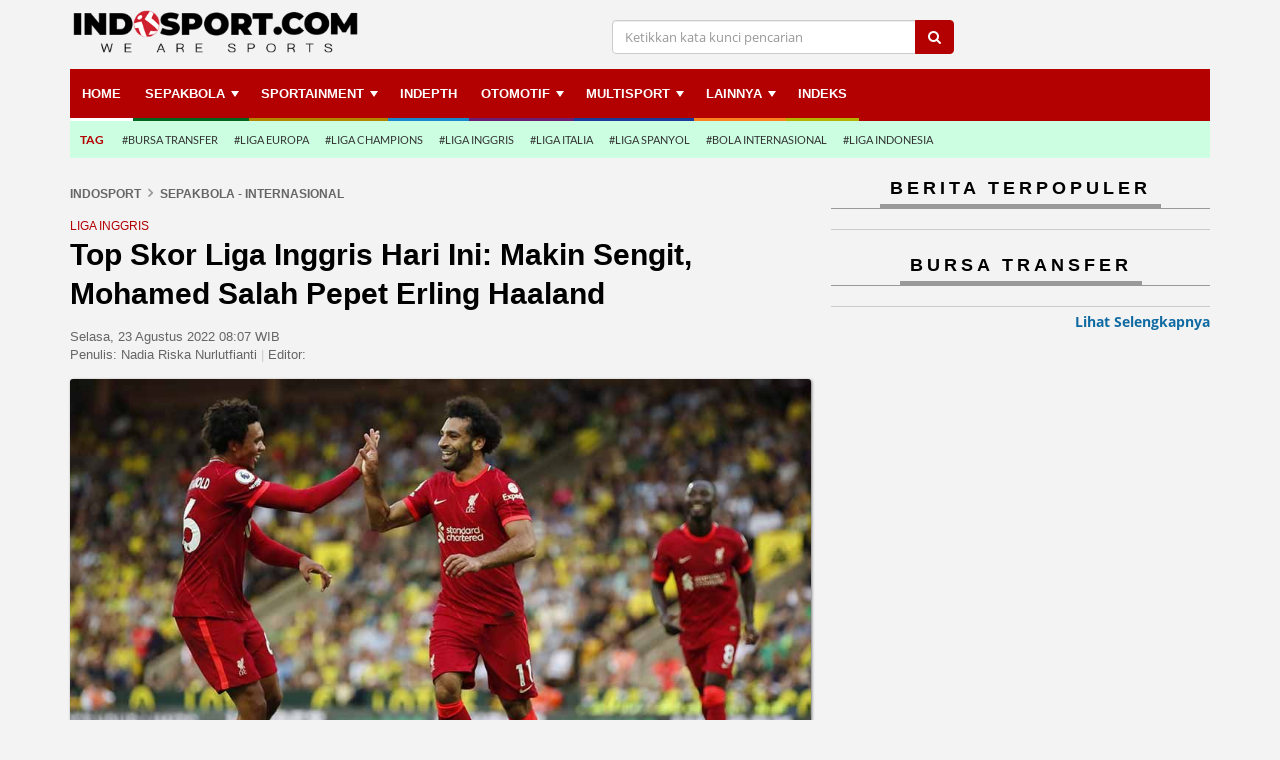

--- FILE ---
content_type: text/html; charset=UTF-8
request_url: https://www.indosport.com/sepakbola/20220823/top-skor-liga-inggris-hari-ini-makin-sengit-mohamed-salah-pepet-erling-haaland
body_size: 13588
content:
<!DOCTYPE html>
<html lang="en" id="html" itemscope="itemscope" itemtype="https://schema.org/WebPage">
<head>
			
	<meta charset="utf-8">
	<meta http-equiv="X-UA-Compatible" content="IE=edge,chrome=1">
	<meta name="viewport" content="width=device-width, initial-scale=1, shrink-to-fit=no">
    
	<title itemprop="headline">Top Skor Liga Inggris Hari Ini: Makin Sengit, Mohamed Salah Pepet Erling Haaland - INDOSPORT</title>

	<link rel="dns-prefetch" href="//securepubads.g.doubleclick.net">
    	<link rel="dns-prefetch" href="//www.googletagmanager.com">
    	<link rel="dns-prefetch" href="//asset.indosport.com">
	<link rel="dns-prefetch" href="//cdnjs.cloudflare.com">
	<link rel="dns-prefetch" href="//www.indosport.com">
	<link rel="dns-prefetch" href="//www.googletagservices.com">
	<link rel="dns-prefetch" href="//www.google-analytics.com">
	<link rel="dns-prefetch" href="//api.idseditor.com">
	<link rel="dns-prefetch" href="//cdn.izooto.com">
	<link rel="dns-prefetch" href="//cmp.optad360.io">
	<link rel="dns-prefetch" href="//get.optad360.io">
	<link rel="dns-prefetch" href="//embed.dugout.com">
	<link rel="dns-prefetch" href="//pagead2.googlesyndication.com">
	<link rel="dns-prefetch" href="//rum-static.pingdom.net">
	<link rel="dns-prefetch" href="//scripts.jixie.media">
	
	
	<!-- Google Analytics -->
	<script type="0e11ae0f01d8b6e513a6f6ba-text/javascript">
		window.ga=window.ga||function(){(ga.q=ga.q||[]).push(arguments)};ga.l=+new Date;
		ga('create', 'UA-37653609-1', 'auto', {'useAmpClientId': true});
		ga('send', 'pageview');
	</script>
	<script async src='https://www.google-analytics.com/analytics.js' type="0e11ae0f01d8b6e513a6f6ba-text/javascript"></script>

<!-- Global site tag (gtag.js) - Google Analytics -->
<script async src="https://www.googletagmanager.com/gtag/js?id=G-C2KPLMRZ7Q" type="0e11ae0f01d8b6e513a6f6ba-text/javascript"></script>
<script type="0e11ae0f01d8b6e513a6f6ba-text/javascript">
  window.dataLayer = window.dataLayer || [];
  function gtag(){dataLayer.push(arguments);}
  gtag('js', new Date());

  gtag('config', 'G-C2KPLMRZ7Q');
</script>

	<link href="favicon.ico" rel="shortcut icon" type="image/x-icon">
	<link href="https://www.indosport.com/views/1/images/logo-IDS-16x16.png" sizes="16x16" rel="icon" type="image/png">
	<link href="https://www.indosport.com/views/1/images/logo-IDS-32x32.png" sizes="32x32" rel="icon" type="image/png">
	<link href="https://www.indosport.com/views/1/images/logo-IDS-57x57.png" rel="apple-touch-icon" sizes="57x57" />
	<link href="https://www.indosport.com/views/1/images/logo-IDS-72x72.png" rel="apple-touch-icon" sizes="72x72" />
	<link href="https://www.indosport.com/views/1/images/logo-IDS-114x114.png" rel="apple-touch-icon" sizes="114x114" />
	<link href="https://www.indosport.com/views/1/images/logo-IDS-144x144.png" rel="apple-touch-icon" sizes="144x144" />
	<link href="https://www.indosport.com/views/1/images/logo-IDS-57x57.png" rel="apple-touch-icon-precomposed" sizes="57x57" />
	<link href="https://www.indosport.com/views/1/images/logo-IDS-72x72.png" rel="apple-touch-icon-precomposed" sizes="72x72" />
	<link href="https://www.indosport.com/views/1/images/logo-IDS-114x114.png" rel="apple-touch-icon-precomposed" sizes="114x114" />
	<link href="https://www.indosport.com/views/1/images/logo-IDS-144x144.png" rel="apple-touch-icon-precomposed" sizes="144x144" />
	
	<meta name="author" 				content="INDOSPORT.com" />
	<meta name="copyright" 				content="PT Media Sport Indonesia" />
	<meta name="language" content="id" />
        <meta name="geo.country" content="id" />
        <meta http-equiv="content-language" content="In-Id" />
        <meta name="geo.placename" content="Indonesia" />
	
			<meta name="description" 		content="Berikut top skor Liga Inggris (Premier League) 2022-2023 hari ini, Selasa (23/08/22) di mana Mohamed Salah pepet Erling Haaland di daftar pemain tersubur." />
		<meta name="keywords" itemprop="keywords" content="Liga Inggris, Top Skor Liga Inggris, Erling Haaland, Mohamed Salah" />
	
			<meta name="robots" content="index, follow">
		<meta name="robots" content="max-image-preview:large">
		<meta name="googlebot-news" content="index, follow" />
		<meta  name="googlebot" content="index, follow" />
	    
	<!-- Open Graph Meta Tag -->
	<meta property="og:url"           	content="https://www.indosport.com/sepakbola/20220823/top-skor-liga-inggris-hari-ini-makin-sengit-mohamed-salah-pepet-erling-haaland" />
	<meta property="og:type"          	content="article" />
	<meta property="og:title"         	content="Top Skor Liga Inggris Hari Ini: Makin Sengit, Mohamed Salah Pepet Erling Haaland" />
	<meta property="og:description"   	content="Berikut top skor Liga Inggris (Premier League) 2022-2023 hari ini, Selasa (23/08/22) di mana Mohamed Salah pepet Erling Haaland di daftar pemain tersubur." />
	<meta property="og:image"         	content="https://asset.indosport.com/article/image/329973/mohamed_salah-169.jpg?w=600" />
	<meta property="og:site_name" 		content="INDOSPORT.com" />
	<meta property="fb:app_id" 			content="494740687210634" />
	<meta property="article:author" 	content="https://www.facebook.com/indosportdotcom"/>
	<meta property="article:publisher" 	content="https://www.facebook.com/indosportdotcom" />

	<!-- Twitter Card -->
	<meta name="twitter:card" 			content="summary_large_image">
	<meta name="twitter:site" 			content="@indosportdotcom">
	<meta name="twitter:creator" 		content="@indosportdotcom">
	<meta name="twitter:title" 			content="Top Skor Liga Inggris Hari Ini: Makin Sengit, Mohamed Salah Pepet Erling Haaland">
	<meta name="twitter:description" 	content="Berikut top skor Liga Inggris (Premier League) 2022-2023 hari ini, Selasa (23/08/22) di mana Mohamed Salah pepet Erling Haaland di daftar pemain tersubur.">
	<meta name="twitter:image" 			content="https://asset.indosport.com/article/image/329973/mohamed_salah-169.jpg?w=600">

	<!-- Dable -->
	
		<meta property="dable:item_id" content="374113">
				  
		<meta property="article:section" content="Sepakbola - Internasional">
		<meta property="dable:author" content="Penulis: Nadia Riska Nurlutfianti | ">
		<meta property="article:published_time" content="2022-08-23T08:07:02+07:00">
		
	<link async href="https://asset.indosport.com/css/bootstrap.min.css" rel="stylesheet" media="all" /> <!-- Bootstrap core CSS -->
    	<link href="https://www.indosport.com/views/1/css/font-awesome.min.css" rel="stylesheet" /> <!-- Icon FontAwesome -->
    	<link href="https://asset.indosport.com/css/font.css" rel="stylesheet" /> <!-- Google Font -->
    	<link href="https://asset.indosport.com/css/sm-core-css.css" rel="stylesheet" type="text/css" />
    	<link href="https://asset.indosport.com/css/owl.carousel.css" rel="stylesheet" type="text/css" />
    	<link href="https://asset.indosport.com/css/owl.theme.default.css" rel="stylesheet" type="text/css" />

		                	                <link rel="next" href="https://www.indosport.com/sepakbola/20220823/top-skor-liga-inggris-hari-ini-makin-sengit-mohamed-salah-pepet-erling-haaland?page=2" />
	                	
	        	    
	    	<link rel="canonical" href="https://www.indosport.com/sepakbola/20220823/top-skor-liga-inggris-hari-ini-makin-sengit-mohamed-salah-pepet-erling-haaland"/>
	
	
	<!--[if lt IE 9]>
		<script src="https://oss.maxcdn.com/html5shiv/3.7.3/html5shiv.min.js"></script>
	  	<script src="https://oss.maxcdn.com/respond/1.4.2/respond.min.js"></script>
	<![endif]-->
	<!--[if IE 9]>
		<link rel="stylesheet" href="https://www.indosport.com/views/1/css/ie9.css">
	<![endif]-->
	<!--[if IE 11]>
		<link rel="stylesheet" href="https://www.indosport.com/views/1/css/ie11.css">
	<![endif]-->
	
	<script type='application/ld+json'>
	    {
		"@context" : "https://schema.org",
		"@type" : "Organization",
		"name" : "Indosport",
		"url" : "https://www.indosport.com/",
		"sameAs" : [
		    "https://www.facebook.com/indosportdotcom",
		    "https://twitter.com/indosportdotcom",
		    "https://www.instagram.com/indosportdotcom/"
		],
		"logo": "https://www.indosport.com/views/1/images/ids-logo-new-2020.png"
	    }
	    </script>
    
	<script type="application/ld+json">
	    {
		"@context": "https://schema.org",
		"@type": "WebSite",
		"url": "https://www.indosport.com/",
		"potentialAction": {
		    "@type": "SearchAction",
		    "target": "https://www.indosport.com/search?q={search_term_string}",
		    "query-input": "required name=search_term_string"
		}
	    }
	    </script>

	<!-- Begin Izooto -->
    	<script type="0e11ae0f01d8b6e513a6f6ba-text/javascript"> window._izq = window._izq || []; window._izq.push(["init"]); </script>
    	<script defer src="https://cdn.izooto.com/scripts/50dd59cbf235a24b9716b9365a2cfa022506b550.js" type="0e11ae0f01d8b6e513a6f6ba-text/javascript"></script>    	
	<!-- End Izooto -->
	
	<!--- Optad360 Ads -->
	<script async src="//cmp.optad360.io/items/7876c590-0c22-4671-a45e-9f81aac69c31.min.js" type="0e11ae0f01d8b6e513a6f6ba-text/javascript"></script>
	<script async src="//get.optad360.io/sf/faea0e3b-523c-4ca7-98c8-89ce9b2db73e/plugin.min.js" type="0e11ae0f01d8b6e513a6f6ba-text/javascript"></script>

		<!-- Anymind -->
	<script type="0e11ae0f01d8b6e513a6f6ba-application/javascript" src="https://anymind360.com/js/1095/ats.js"></script>
	<!-- Geozo -->
	<script async src="https://cdn.geozo.com/g527l1192lvimp03y0hq8678uqv768/ypkzqb76m.go" type="0e11ae0f01d8b6e513a6f6ba-text/javascript"></script>
	
	<script src="https://scripts.jixie.media/onescript/In228eVpVb/jx-in20228DxrrK.min.js" type="0e11ae0f01d8b6e513a6f6ba-text/javascript"></script>
	
	<script async type="0e11ae0f01d8b6e513a6f6ba-text/javascript">
		;(function() {
		    var script = document.createElement('script');
		    script.id = '85227c05-d2b1-4613-a59c-63a574aa8df5';
		    script.type = 'module';
		    script.src = 'https://pageimprove.io';
		    document.head.appendChild(script);
		})()
	    </script>
	
		
<style>
.t600{
  display: none;
}
@media only screen and (max-width: 768px){
  .t600{
    display: block;
    min-height: 500px;
    background-color: #212121;
    color: white;
    font-size: x-small;
    text-align: center;
  }
  .t600 span{
    width: 100%;
    height: 500px;
    align-items: center;
    justify-content: center;
    left: 0;
    top: 0;
    display: flex;
    position: absolute;
  }
}

.footer_sticky{
	width:100%;
	position:fixed;
	bottom:0;
	left:0;
	z-index:1000;
	background:white;
	text-align:center;
	box-shadow: rgb(17 58 102 / 35%) -2px -2px 2px 0px;
}
.close_sticky{
	display: inline-block;
	cursor: pointer;
	color: black;
	padding: 2px;
	padding-left: 6px;
	z-index: 9999;
	font-family: Arial;
	font-size: 12px;
	right: 0px;
	position: absolute;
	top: -18px;
	line-height: 20px;
	height: 20px;
	width: 20px;
	box-shadow: rgba(17, 58, 102, 0.35) -2px -2px 2px 0px;
	border-radius: 50% 0px 0px;
	background-color: #fff;
}
</style>
	<!-- Tag AdAsia -- START -->
<!--Adomik randomizer for ad call key value targeting
<script type='text/javascript'>
    window.Adomik = window.Adomik || {};
    Adomik.randomAdGroup = function() {
        var rand = Math.random();
        switch (false) {
            case !(rand < 0.09): return "ad_ex" + (Math.floor(100 * rand));
            case !(rand < 0.10): return "ad_bc";
            default: return "ad_opt";
        }
    };
</script>

<script async='async' src='https://www.googletagservices.com/tag/js/gpt.js'></script>
<script>
    var googletag = googletag || {};
    googletag.cmd = googletag.cmd || [];
</script>

<script>
    var gptAdSlots = [];
    googletag.cmd.push(function() {
        var mapping = googletag.sizeMapping().
        addSize([340,290], [336, 280]).
        addSize([0,0], [300, 250]).
        build();
        gptAdSlots[0] =
            googletag.defineSlot('/21632037145/AdAsia_ID_indosport.com_pc_articles_right1_300x600', [300, 600], 'div-gpt-ad-1530596186744-0').setTargeting('ad_group', Adomik.randomAdGroup()).addService(googletag.pubads());
        gptAdSlots[1] =
            googletag.defineSlot('/21632037145/ID_indosport.com_mb_articles_mid1_300x250//336x280', [[336, 280], [300, 250]], 'div-gpt-ad-1530596186744-1').defineSizeMapping(mapping).setTargeting('ad_group', Adomik.randomAdGroup()).addService(googletag.pubads());
        googletag.pubads().enableSingleRequest();
        googletag.enableServices();
    });
</script>
<!-- Tag AdAsia -- END -->


	<meta name="content_category" 		content="News" /> 
	<meta name="content_subcategory" 	content="Sepakbola - Internasional" /> 
	<meta name="content_location" 		content="" /> 
	<meta name="content_author" 		content="Nadia Riska Nurlutfianti" /> 
	<meta name="content_editor" 		content="" /> 
	<meta name="content_type" 			content="Standard" /> 
	<meta name="content_PublishedDate" 	content="2022-08-23 08:07:02" />
	<meta name="content_source" 		content="INDOSPORT.com" />
	
	<link rel="amphtml" href="https://www.indosport.com/sepakbola/amp/20220823/top-skor-liga-inggris-hari-ini-makin-sengit-mohamed-salah-pepet-erling-haaland">	</head>

<body class="artikel-grup article-ag18">
		        
    <!-- Begin DFP Script-->
    <!-- GPT -->
<script async src='https://securepubads.g.doubleclick.net/tag/js/gpt.js' type="0e11ae0f01d8b6e513a6f6ba-text/javascript"></script>
<script type="0e11ae0f01d8b6e513a6f6ba-text/javascript">
window.googletag = window.googletag || {cmd: []};
googletag.cmd.push(function() {
        var mapping1 = googletag.sizeMapping()
                        .addSize([1024, 0], [[970, 250], [970, 90], [728, 250], [728, 90]])
                        .addSize([800, 0], [[728, 250], [728, 90]])
                        .addSize([0, 0], [[320, 100], [320, 50]])
                        .build();
    var mapping2 = googletag.sizeMapping()
                        .addSize([1024, 0], [[970, 90],[728,90]])
                        .addSize([800, 0], [[728, 90]])
                        .addSize([0, 0], [[320, 100], [320, 50]])
                        .build();
    
    googletag.defineSlot('/21632037145/Indosport_Desktop_Sepakbola/Leaderboard', [[728,250],[728,90]], 'div-gpt-ad-leaderboard')
             .defineSizeMapping(mapping1)
             .addService(googletag.pubads());
    googletag.defineSlot('/21632037145/Indosport_Desktop_Sepakbola/Multibanner1', [[336,280],[300,250]], 'div-gpt-ad-multibanner1')
             .addService(googletag.pubads());
    googletag.defineSlot('/21632037145/Indosport_Desktop_Sepakbola/Multibanner2', [[336,280],[300,250]], 'div-gpt-ad-multibanner2')
             .addService(googletag.pubads());
    googletag.defineSlot('/21632037145/Indosport_Desktop_Sepakbola/Flying_Carpet', [[300,600]], 'div-gpt-ad-flyingcarpet')
             .addService(googletag.pubads());
    googletag.defineSlot('/21632037145/Indosport_Desktop_Sepakbola/Sticky', [[320,50]], 'div-gpt-ad-sticky')
             .defineSizeMapping(mapping2)
             .addService(googletag.pubads());
    googletag.defineOutOfPageSlot('/21632037145/Indosport_Desktop_Sepakbola/OOP', 'div-gpt-ad-oop')
             .addService(googletag.pubads());
   googletag.defineOutOfPageSlot('21632037145/Indosport_Desktop_Sepakbola/Interstitial', 
            googletag.enums.OutOfPageFormat.INTERSTITIAL)
            .addService(googletag.pubads());

    //googletag.defineOutOfPageSlot('/21632037145/IDS_Interstitial', googletag.enums.OutOfPageFormat.INTERSTITIAL).addService(googletag.pubads());
    googletag.defineOutOfPageSlot('/21632037145/IDS_Interstitial', 'anymind-interstitial').addService(googletag.pubads());
    
    //Var topic diambil dari tag id
    var topic = [""];
    googletag.pubads().setTargeting('topic', topic);

    googletag.pubads().enableSingleRequest();
    googletag.pubads().collapseEmptyDivs();
    googletag.pubads().setCentering(true);
    googletag.enableServices();
    });
</script><div id="anymind-interstitial">
<script type="0e11ae0f01d8b6e513a6f6ba-text/javascript">
    googletag.cmd.push(function() { googletag.display('anymind-interstitial'); });
  </script>
</div><div id='div-gpt-ad-oop'>
  <script type="0e11ae0f01d8b6e513a6f6ba-text/javascript">
    googletag.cmd.push(function() { googletag.display('div-gpt-ad-oop'); });
  </script>
</div>    <!-- End DFP Script -->
    
    <!-- Begin Video Slider -->    
			<!--  ad tags  Video Slider -->
		<!--<script type="text/javascript" src="https://js.genieessp.com/t/355/726/a1355726.js"></script>-->

	    <!-- End Video Slider -->     

    
    <!-- Push Wrapper -->
    <div class="mp-pusher" id="mp-pusher">
	                <!-- mp-menu -->
        <nav id="mp-menu" class="mp-menu hidden-lg">mp-pusher
            <div class="mp-level">
                <ul class="main-ul">
                    <li class="bc_home">
                        <a href="https://www.indosport.com">
                            Home
                            <i class="sprite sprite-mobile sprite-icon_home icon-sidebar"></i>
                            <div class="smallname">Home</div>
                        </a>
                    </li>
                    <li class="bc_sepakbola">
                        <a class="openslidemenu not-link" href="https://www.indosport.com/sepakbola">
                            Sepakbola                            <i class="sprite sprite-mobile sprite-icon_sepakbola icon-sidebar"></i>
                            <div class="smallname">Sepakbola</div>
                            <i class="fa fa-chevron-right" aria-hidden="true"></i>
                        </a>
                        <div class="submenu1">
                            <div class="title-close">
                                SUB-MENU
                                <i class="fa fa-times-circle" aria-hidden="true"></i>
                            </div>
                            <ul>
                                <li>
                                    <a href="https://www.indosport.com/sepakbola">Sepakbola</a>
                                </li>
                                
                                                <li>
                                    <a href="https://www.indosport.com/liga-1">Liga 1</a>
                                </li>
                                <li>
                                    <a href="https://www.indosport.com/liga-2">Liga 2</a>
                                </li>
                                <li>
                                    <a href="https://www.indosport.com/ligainggris">Liga Inggris</a>
                                </li>
                                <li>
                                    <a href="https://www.indosport.com/liga-italia">Liga Italia</a>
                                </li>
                                <li>
                                    <a href="https://www.indosport.com/liga-spanyol">Liga Spanyol</a>
                                </li>
                                <li>
                                    <a href="https://www.indosport.com/liga-champions">Liga Champions</a>
                                </li>
                                <li>
                                    <a href="https://www.indosport.com/liga-jerman">Liga Jerman</a>
                                </li>
                                <li>
                                    <a href="https://www.indosport.com/liga-prancis">Liga Prancis</a>
                                </li>
                                <li>
                                    <a href="https://www.indosport.com/liga-europa">Liga Europa</a>
                                </li>
                            </ul>
                        </div>
                    </li>
                    <li class="bc_1">
                        <a class="openslidemenu not-link" href="https://www.indosport.com/sportainment">
                            Sportainment                            <i class="sprite sprite-mobile sprite-icon_sportainment icon-sidebar"></i>
                            <div class="smallname">Sportainment</div>
                            <i class="fa fa-chevron-right" aria-hidden="true"></i>
                        </a>
                        <div class="submenu1">
                            <div class="title-close">
                                SUB-MENU
                                <i class="fa fa-times-circle" aria-hidden="true"></i>
                            </div>
                            <ul>
                                <li>
                                    <a href="https://www.indosport.com/sportainment">Sportainment</a>
                                </li>
                                <li>
                                    <a href="https://www.indosport.com/seleb-sport">SelebSport</a>
                                </li>
                                <li>
                                    <a href="https://www.indosport.com/lifestyle">Lifestyle</a>
                                </li>
                            </ul>
                        </div>
                    </li>
                    <li class="bc_3">
                        <a href="https://www.indosport.com/in-depth">
                            INDEPTH
                            <i class="sprite sprite-mobile sprite-icon_sportainment icon-sidebar"></i>
                            <div class="smallname">INDEPTH</div>
                        </a>
                    </li>
                    <li class="bc_2">
                        <a href="https://www.indosport.com/voli">
                            VOLI
                            <i class="sprite sprite-mobile sprite-icon_sportainment icon-sidebar"></i>
                            <div class="smallname">VOLI</div>
                        </a>
                    </li>
                    <li class="bc_otomotif">
                        <a class="openslidemenu not-link" href="https://www.indosport.com/otomotif">
                            Otomotif                            <i class="sprite sprite-mobile sprite-icon_otomotif icon-sidebar"></i>
                            <div class="smallname">Otomotif</div>
                            <i class="fa fa-chevron-right" aria-hidden="true"></i>
                        </a>
                        <div class="submenu1">
                            <div class="title-close">
                                SUB-MENU
                                <i class="fa fa-times-circle" aria-hidden="true"></i>
                            </div>
                            <ul>
                                <li>
                                    <a href="https://www.indosport.com/otomotif">OTOMOTIF</a>
                                </li>
                                <li>
                                    <a href="https://www.indosport.com/motogp">MotoGP</a>
                                </li>
                                <li>
                                    <a href="https://www.indosport.com/formula1">Formula 1</a>
                                </li>
                                <li>
                                    <a href="https://www.indosport.com/otomania">Otomania</a>
                                </li>
                            </ul>
                        </div>
                    </li>
                    <li class="bc_multisport">
                        <a class="openslidemenu not-link" href="https://www.indosport.com/multisport">
                            Multisport                            <i class="sprite sprite-mobile sprite-icon_multisport icon-sidebar"></i>
                            <div class="smallname">Multisport</div>
                            <i class="fa fa-chevron-right" aria-hidden="true"></i>
                        </a>
                        <div class="submenu1">
                            <div class="title-close">
                                SUB-MENU
                                <i class="fa fa-times-circle" aria-hidden="true"></i>
                            </div>
                            <ul>
                                <li>
                                    <a href="https://www.indosport.com/basket">Basket</a>
                                </li>
                                <li>
                                    <a href="https://www.indosport.com/raket">Raket</a>
                                </li>
                                <li>
                                    <a href="https://www.indosport.com/mma">MMA</a>
                                </li>
                                <li>
                                    <a href="https://www.indosport.com/futsal">Futsal</a>
                                </li>
                                <li>
                                    <a href="https://www.indosport.com/olimpik">Olimpik</a>
                                </li>
                                <li>
                                    <a href="https://www.indosport.com/e-sport">E-Sport</a>
                                </li>
                            </ul>
                        </div>
                    </li>
                    <li class="bc_5 bc_jadwal">
                        <a class="openslidemenu not-link" href="https://www.indosport.com/jadwal">
                            Jadwal & Klasemen
                            <i class="sprite sprite-mobile sprite-icon_piala icon-sidebar"></i>
                            <div class="smallname">Jadwal ..</div>
                            <i class="fa fa-chevron-right" aria-hidden="true"></i>
                        </a>
                        <div class="submenu1">
                            <div class="title-close">
                                SUB-MENU
                                <i class="fa fa-times-circle" aria-hidden="true"></i>
                            </div>
                            <ul>
                                <li>
                                    <a href="https://www.indosport.com/jadwal">Jadwal</a>
                                </li>
                                <li>
                                    <a href="https://www.indosport.com/klasemen">Klasemen</a>
                                </li>
                            </ul>
                        </div>
                    </li>
                    <li class="bc_6">
                        <a class="openslidemenu not-link" href="https://www.indosport.com/jadwal">
                            Lainnya
                            <i class="sprite sprite-mobile sprite-icon_lainnya icon-sidebar"></i>
                            <div class="smallname">Lainnya</div>
                            <i class="fa fa-chevron-right" aria-hidden="true"></i>
                        </a>
                        <div class="submenu1">
                            <div class="title-close">
                                SUB-MENU
                                <i class="fa fa-times-circle" aria-hidden="true"></i>
                            </div>
                            <ul>
                                <li>
                                    <a href="https://www.indosport.com/tag">Topik Hari Ini</a>
                                </li>
                                <li>
                                    <a href="https://www.indosport.com/peraturan-olahraga">Peraturan Olahraga</a>
                                </li>
                                <li>
                                    <a href="https://www.indosport.com/tips-dan-trik">Tips dan Trik</a>
                                </li>
                                <li>
                                    <a href="https://www.indosport.com/infografis">Infografis</a>
                                </li>
                                <li>
                                    <a href="https://www.indosport.com/galeri-foto">Galeri Foto</a>
                                </li>
                                <li>
                                    <a href="https://www.indosport.com/tempat-olahraga">Tempat Olahraga</a>
                                </li>
                                <li>
                                    <a href="https://www.indosport.com/pasukan-sehat">Pasukan Sehat</a>
                                </li>
                                <li>
                                    <a href="https://www.indosport.com/komunitas-sehat">Komunitas Sehat</a>
                                </li>
                            </ul>
                        </div>
                    </li>
                    <li class="bc_4">
                        <a href="https://www.indosport.com/indeks">
                            Indeks
                            <i class="sprite sprite-mobile sprite-icon_calendar icon-sidebar"></i>
                            <div class="smallname">Indeks</div>
                        </a>
                    </li>
                </ul>
            </div>
        </nav>

        <div class="overlay"></div>
        <!-- /mp-menu -->
		

        <div id="header-mobile-hide" class="row hidden-lg hidden-md">
            <div id="logo" class="col-md-3">
               <a href="https://www.indosport.com"><img src="https://www.indosport.com/views/1/images/ids-logo-new-2020.png?t=1768874350" class="img-responsive" alt="Logo Indosport" width="190" height="28"></a>
            </div>
            <div id="header_tr" class="col-md-9">
                <!-- Burger Menu Mobile -->
                <div class="menu-mobile hidden-lg hidden-md">
                    <a href="#" id="menu-trigger" class="trigger">
                        <i class="fa fa-bars" aria-hidden="true"></i>
                        <span>MENU</span>
                    </a>
                </div>
                <div class="search-mobile hidden-lg hidden-md">
                    <a href="#" id="search-trigger" class="trigger" aria-label="search">
                        <i class="fa fa-search" aria-hidden="true"></i>
                        <!-- <span>SEARCH</span> -->
                    </a>
                </div>
            </div>
            <div id="search-mobile-form" class="search-mb hidden-md hidden-lg">
                <form action="https://www.indosport.com/search" method="get">
                    <div class="input-group">
                        <input class="form-control" placeholder="Ketikkan kata kunci pencarian" name="q">
                        <span class="input-group-btn"> <button class="btn btn-default" type="submit"><i class="fa fa-search" aria-hidden="true"></i></button> </span>
                    </div>
                </form>
            </div>
        </div>
        <div id="header-tag-hide" class="new-main-tag hidden-lg hidden-md">
            <ul>
                <li><a href="https://www.indosport.com/bursa-transfer" class="item  ga-events-m-maintag">Bursa Transfer</a></li><li><a href="https://www.indosport.com/in-depth" class="item  ga-events-m-maintag">Indepth</a></li><li><a href="https://www.indosport.com/sportainment" class="item  ga-events-m-maintag">Sportainment</a></li>            </ul>
        </div>

    
    
				<!-- END NEW MOBILE HEADER -->
    	<div class="wrap-container ">
        	<div class="container">
					
			<header id="header-ids" class="header-custom hidden-xs hidden-sm">
    <div class="header-wrapper" data-spy="affix" data-offset-top="90">
        <div class="header_top hidden-xs hidden-sm">
            <div class="row">
                <div id="logo" class="col-md-3 theme-logo">
                     <a href="https://www.indosport.com"><img src="https://www.indosport.com/views/1/images/ids-logo-new-2020.png?v=321" class="img-responsive" alt="Logo Indosport" width="285" height="43"></a>
                </div>
                <div id="header_tr" class="col-md-9">
                    <div class="form_search col-md-8">
                        <form action="https://www.indosport.com/search" method="get">
                            <div class="input-group">
                                <i class="fa fa-remove x-search hidden-lg hidden-md"></i>
                                <input type="text" placeholder="Ketikkan kata kunci pencarian" class="form-control" name="q">
                                <span class="input-group-btn"> <button class="btn btn-default" type="submit"><i class="fa fa-search" aria-hidden="true"></i></button> </span>
                            </div>
                        </form>
                    </div>
  
                </div>
            </div>
            <div class="search-mb hidden-md hidden-lg">
                <form action="https://www.indosport.com/search" method="get">
                    <div class="input-group">
                        <input class="form-control" placeholder="Ketikkan kata kunci pencarian" name="q">
                        <span class="input-group-btn"> <button class="btn btn-default" type="submit"><i class="fa fa-search" aria-hidden="true"></i></button> </span>
                    </div>
                </form>
            </div>
        </div>
        <div class="header_bottom">
            <div class="main_menu hidden-xs hidden-sm">
                <nav id="main-nav" role="navigation">
                    <ul id="main-menu" class="sm sm-mint">
                        <li class="bc_home"><a href="https://www.indosport.com" class="menu0">Home</a><li class="bc_sepakbola dropdown"><a href="https://www.indosport.com/sepakbola" class="menu0">Sepakbola</a><ul style="column-count:3"><li><a href="https://www.indosport.com/liga-1">Liga 1</a></li><li><a href="https://www.indosport.com/liga-2">Liga 2</a></li><li><a href="https://www.indosport.com/liga-spanyol">Liga Spanyol</a></li><li><a href="https://www.indosport.com/liga-italia">Liga Italia</a></li><li><a href="https://www.indosport.com/liga-champions">Liga Champions</a></li><li><a href="https://www.indosport.com/liga-europa">Liga Europa</a></li><li><a href="https://www.indosport.com/ligainggris">Liga Inggris</a></li><li><a href="https://www.indosport.com/liga-jerman">Liga Jerman</a></li><li><a href="https://www.indosport.com/liga-prancis">Liga Prancis</a></li></ul><li class="bc_1"><a href="https://www.indosport.com/sportainment" class="menu0">Sportainment</a><ul style="column-count:1"><li><a href="https://www.indosport.com/seleb-sport">SelebSport</a></li><li><a href="https://www.indosport.com/lifestyle">Lifestyle</a></li></ul><li class="bc_3"><a href="https://www.indosport.com/in-depth" class="menu0">INDEPTH</a><li class="bc_otomotif"><a href="https://www.indosport.com/otomotif" class="menu0">OTOMOTIF</a><ul style="column-count:1"><li><a href="https://www.indosport.com/motogp">MotoGP</a></li><li><a href="https://www.indosport.com/formula1">Formula 1</a></li><li><a href="https://www.indosport.com/otomania">Otomania</a></li></ul><li class="bc_multisport"><a href="https://www.indosport.com/multisport" class="menu0">Multisport</a><ul style="column-count:3"><li><a href="https://www.indosport.com/basket">Basket</a></li><li><a href="https://www.indosport.com/raket">Raket</a></li><li><a href="https://www.indosport.com/mma">MMA</a></li><li><a href="https://www.indosport.com/futsal">Futsal</a></li><li><a href="https://www.indosport.com/olimpik">Olimpik</a></li><li><a href="https://www.indosport.com/voli">Voli</a></li><li><a href="https://www.indosport.com/e-sport">E-Sport</a></li></ul><li class="bc_basket"><a href="https://www.indosport.com/galeri-foto" class="menu0">Lainnya</a><ul style="column-count:3"><li><a href="https://www.indosport.com/peraturan-olahraga">Peraturan Olahraga</a></li><li><a href="https://www.indosport.com/tips-dan-trik">Tips dan Trik</a></li><li><a href="https://www.indosport.com/infografis">Infografis</a></li><li><a href="https://www.indosport.com/galeri-foto">Galeri Foto</a></li><li><a href="https://www.indosport.com/tempat-olahraga">Tempat Olahraga</a></li><li><a href="https://www.indosport.com/pasukan-sehat">Pasukan Sehat</a></li><li><a href="https://www.indosport.com/komunitas-sehat">Komunitas Sehat</a></li></ul><li class="bc_4"><a href="https://www.indosport.com/indeks" class="menu0">Indeks</a>                    </ul>
                </nav>
            </div>

            <!-- TAG -->
            <div class="menu_tag cat-green"><a href="https://www.indosport.com/tag" class="cat-green ga-events-d-maintag"><p>TAG</p></a><ul><li><a href="https://www.indosport.com/bursa-transfer" class="ga-events-d-maintag">#Bursa Transfer</a></li><li><a href="https://www.indosport.com/tag/236/liga-europa" class="ga-events-d-maintag">#Liga Europa</a></li><li><a href="https://www.indosport.com/tag/237/liga-champions" class="ga-events-d-maintag">#Liga Champions</a></li><li><a href="https://www.indosport.com/tag/9312/liga-inggris" class="ga-events-d-maintag">#Liga Inggris</a></li><li><a href="https://www.indosport.com/tag/9313/liga-italia" class="ga-events-d-maintag">#Liga Italia</a></li><li><a href="https://www.indosport.com/tag/9314/liga-spanyol" class="ga-events-d-maintag">#Liga Spanyol</a></li><li><a href="https://www.indosport.com/tag/9315/bola-internasional" class="ga-events-d-maintag">#Bola Internasional</a></li><li><a href="https://www.indosport.com/tag/9318/liga-indonesia" class="ga-events-d-maintag">#Liga Indonesia</a></li></ul></div>        </div>
    </div>
</header>
<div id="billboardad"><div id='div-gpt-ad-leaderboard'>
  <script type="0e11ae0f01d8b6e513a6f6ba-text/javascript">
    googletag.cmd.push(function() { googletag.display('div-gpt-ad-leaderboard'); });
  </script>
</div></div>            	<div class="main-content">
                	<div class="row">
                		<div class="col-md-8">
                  			<div class="wrap-content-page">
                        		<div class="galeri-detail">
                            		<div class="content-page">
                            			
                            			<div class="headerBreadcrumbs">
                            				<div class="breadcrumbs">
			                        			<ol class="breadcrumb" itemscope itemtype="http://schema.org/BreadcrumbList">
										<li itemprop="itemListElement" itemscope itemtype="https://schema.org/ListItem"><a itemtype="https://schema.org/Thing" itemprop="item" href="https://www.indosport.com"><span itemprop="name">Indosport</span><meta itemprop="position" content="1" /></a></li><li itemprop="itemListElement" itemscope itemtype="https://schema.org/ListItem"><a itemtype="https://schema.org/Thing" itemprop="item" href="https://www.indosport.com/olahraga/sepakbola-internasional"><span itemprop="name">Sepakbola - Internasional</span><meta itemprop="position" content="2" /></a></li>
									</ol>
			                        		</div>
			                        		
			                        		<div class="view-post"><i class="fa fa-eye"></i> 4K </div>
                            			</div>
                            			
						<script type="0e11ae0f01d8b6e513a6f6ba-text/javascript">
						    window.jixie_p = window.jixie_p || []; 
						    window.jixie_p.push({
						      action: "viewsection",
						      category: "Sepakbola - Internasional",
						    }); 
						</script>

						<script type="0e11ae0f01d8b6e513a6f6ba-text/javascript">
						    window.jixie_p = window.jixie_p || []; 
						    window.jixie_p.push({
						      action: "visit",
						      parameters:{
							itemid:"374113", // optional
							keywords:["Liga Inggris"," Top Skor Liga Inggris"," Erling Haaland"," Mohamed Salah"], // optional but highly recommended for recommendation 
							title:"Top Skor Liga Inggris Hari Ini: Makin Sengit, Mohamed Salah Pepet Erling Haaland", // optional but very good to have
							description: "Berikut top skor Liga Inggris (Premier League) 2022-2023 hari ini, Selasa (23/08/22) di mana Mohamed Salah pepet Erling Haaland di daftar pemain tersubur.", // optional
							category:"Sepakbola - Internasional", // need to be provided
						      }
						    }); 
						</script>

                            			<div class="upperdeck">Liga Inggris</div>                            			
                                		<h1 class="judul-halaman" id="show">Top Skor Liga Inggris Hari Ini: Makin Sengit, Mohamed Salah Pepet Erling Haaland</h1>
                            			
		                                <div class="time-share-wrapper">
		                                	<div class="time-share">
                                                <div class="time">Selasa, 23 Agustus 2022  08:07 WIB</div>
			                                    <div class="writer">Penulis: <span class='writer-name'>Nadia Riska Nurlutfianti</span> <span class='pemisah'>|</span> Editor: <span class='writer-name'></span></div>
			                                </div>
		                                	
		                                
		                                	<div style="clear:both"></div>
		                                </div>
											<div class="isi-content">
												<div class="img-news-detail">
													<div class="img-source">&copy; Reuters/Peter Cziborra</div>													<script src="/cdn-cgi/scripts/7d0fa10a/cloudflare-static/rocket-loader.min.js" data-cf-settings="0e11ae0f01d8b6e513a6f6ba-|49"></script><img rel="preload" loading="lazy" src="https://asset.indosport.com/article/image/q/80/329973/mohamed_salah-169.jpg?w=750&h=423&t=123" data-src="https://asset.indosport.com/article/image/q/80/329973/mohamed_salah-169.jpg?w=750&h=423&t=123" alt="Berikut top skor Liga Inggris (Premier League) 2022-2023 hari ini, Selasa (23/08/22) di mana Mohamed Salah pepet Erling Haaland di daftar pemain tersubur. Copyright: &copy; Reuters/Peter Cziborra" onerror="this.onerror=null;this.src='https://www.indosport.com/views/1/images/ids_image_169_465x262.jpg?v=3';this.className=this.className+' llazyloaderror';" class="img-responsive lazy" width="741" height="418" />
												</div>
												<div class="thumbnail-caption">Berikut top skor Liga Inggris (Premier League) 2022-2023 hari ini, Selasa (23/08/22) di mana Mohamed Salah pepet Erling Haaland di daftar pemain tersubur.</div>

												<div class="content-text" >
													<div class="berita-list" itemprop="articleBody" >
																												
														<div class="lead bold mb5"></div>
														<!DOCTYPE html PUBLIC "-//W3C//DTD HTML 4.0 Transitional//EN" "http://www.w3.org/TR/REC-html40/loose.dtd">
<html><body><p><strong>INDOSPORT.COM</strong> &ndash; Berikut top skor <a href="https://www.indosport.com/tag/9312/liga-inggris" target="_blank">Liga Inggris</a> (Premier League) 2022-2023 hari ini, Selasa (23/08/22) di mana Mohamed Salah pepet Erling Haaland di daftar pemain tersubur.</p>

<p>Terdapat sejumlah perubahan baik di klasemen maupun daftar top skor Liga Inggris 2022/23 usai pertandingan antara Manchester United vs Liverpool.</p>

<div class="baca-juga">
<div class="title"><b>Baca Juga</b></div>

<div class="list">
<ul>
	<li><a href="https://www.indosport.com/sepakbola/20220823/hasil-liga-inggris-manchester-united-vs-liverpool-3-poin-perdana-setan-merah" target="_blank">Hasil Liga Inggris Manchester United vs Liverpool: 3 Poin Perdana Setan Merah</a></li>
</ul>
</div>
</div>

<p>Manchester United akhirnya memutus tren buruk usai mengalahkan Liverpool dengan skor 2-1 pada pertandingan yang digelar di Old Trafford.</p>

<p>Setan Merah membuka keunggulan lewat gol yang dicetak oleh Jadon Sancho pada menit ke-16. Kemudian Marcus Rashford juga mencetak gol kedua untuk Manchester United pada menit ke-53.</p>

<div id="center-ad"><html><body><div id="div-gpt-ad-multibanner1">
  <script type="0e11ae0f01d8b6e513a6f6ba-text/javascript">
    googletag.cmd.push(function() { googletag.display('div-gpt-ad-multibanner1'); });
  </script>
</div><script src="/cdn-cgi/scripts/7d0fa10a/cloudflare-static/rocket-loader.min.js" data-cf-settings="0e11ae0f01d8b6e513a6f6ba-|49" defer></script><script defer src="https://static.cloudflareinsights.com/beacon.min.js/vcd15cbe7772f49c399c6a5babf22c1241717689176015" integrity="sha512-ZpsOmlRQV6y907TI0dKBHq9Md29nnaEIPlkf84rnaERnq6zvWvPUqr2ft8M1aS28oN72PdrCzSjY4U6VaAw1EQ==" data-cf-beacon='{"version":"2024.11.0","token":"21768dd5bd39411788a740ca1839f55f","r":1,"server_timing":{"name":{"cfCacheStatus":true,"cfEdge":true,"cfExtPri":true,"cfL4":true,"cfOrigin":true,"cfSpeedBrain":true},"location_startswith":null}}' crossorigin="anonymous"></script>
</body></html></div><p>Liverpool ternyata berhasil mencetak gol balasan dari sepakan <a href="https://www.indosport.com/tag/615/mohamed-salah" target="_blank">Mohamed Salah</a> di babak kedua atau pada menit ke-81.</p>

<div class="baca-juga">
<div class="title"><b>Baca Juga</b></div>

<div class="list">
<ul>
	<li><a href="https://www.indosport.com/sepakbola/20220821/liga-inggris-glazer-jual-manchester-united-ini-dampak-yang-bisa-dirasakan-liverpool" target="_blank">Liga Inggris: Glazer Jual Manchester United? Ini Dampak yang Bisa Dirasakan Liverpool</a></li>
</ul>
</div>
</div>

<p>Meski kalah, namun pemain Liverpool yakni Mohamed Salah tetap mampu bersaing dengan sejumlah pemain elit lainnya di top skor Liga Inggris musim ini.</p>

<div id="flyingcarpet-ad"><html><body><div class="flying_carpet_div" style="width: 100%; height: 400px; text-align: center; position: relative; margin-bottom: 10px !important; margin-top: 0px !important;">
    <div class="parallax_abs">
        <div class="parallax_fix">
            <div class="parallax_ads">
                <div id="div-gpt-ad-flyingcarpet">
                  <script type="0e11ae0f01d8b6e513a6f6ba-text/javascript">
                    googletag.cmd.push(function() { googletag.display('div-gpt-ad-flyingcarpet'); });
                  </script>
                </div>
            </div>
        </div>
    </div>
    <style>
      .parallax_abs {
          width: 100%;
          height: 100%;
          position: absolute;
          top: 0;
          left: 0;
          clip: rect(auto, auto, auto, auto);
      }
      .parallax_fix {
          width: 100%;
          height: 100%;
          position: fixed;
          top: 0;
          -moz-transform: translateZ(0);
          -webkit-transform: translateZ(0);
          -ms-transform: translateZ(0);
          -o-transform: translateZ(0);
          transform: translateZ(0);
          margin: 0 auto;
      }
      .parallax_ads {
          width: 100%;
          height: 100%;
          height: auto;
          border: none;
          position: absolute;
          left: 50%;
          top: 80px;
          -moz-transform: translateX(-50%);
          -webkit-transform: translateX(-50%);
          -ms-transform: translateX(-50%);
          -o-transform: translateX(-50%);
          transform: translateX(-50%);
      }
    </style>

    <script type="0e11ae0f01d8b6e513a6f6ba-text/javascript">
      var checkWidth = window.parent.document.getElementsByClassName("berita-list")[0].clientWidth;
      var divshow = window.parent.document.getElementsByClassName("parallax_fix")[0];
      divshow.style.maxWidth = checkWidth + "px";
      setTimeout(function(){
        var checkFC = window.parent.document.getElementById('div-gpt-ad-flyingcarpet').clientHeight;
        if(checkFC < 40){
          document.getElementsByClassName('flying_carpet_div')[0].style.display = "none";
        }
      }, 2500);
    </script>
</div>
<!-- Parallax --></body></html></div><p>Mohamed Salah sejauh ini telah mengemas dua gol. Pemain asal Mesir itu hanya kalah unggul dari <a href="https://www.indosport.com/tag/14588/erling-braut-haaland" target="_blank">Erling Haaland</a> (Manchester City) yang mengantongi tiga gol di tiga pekan perdananya.</p>

<p>Sementara itu, posisi pemain tersubur masih dipegang oleh Rodrigo Moreno Machado selaku pemain andalan Leeds United.</p>

<div class="baca-juga">
<div class="title"><b>Baca Juga</b></div>

<div class="list">
<ul>
	<li><a href="https://www.indosport.com/sepakbola/20220817/liverpool-melempem-jurgen-klopp-justru-temukan-philippe-coutinho-baru" target="_blank">Liverpool Melempem, Jurgen Klopp Justru Temukan &lsquo;Philippe Coutinho&rsquo; Baru</a></li>
</ul>
</div>
</div>

<div id="Outsreamrep-ad"><html><body><div id="div-IDS-outsream-replace" style="margin:auto; width:300px;">
<script type="0e11ae0f01d8b6e513a6f6ba-text/javascript">
googletag.cmd.push(function() { googletag.display('div-IDS-outsream-replace'); });
</script>
</div></body></html></div><p>Rodrigo belum lama ini berhasil menambah pundi-pundi golnya usai menjadi salah satu pahlawan di laga kemenangan Leeds United, yang secara mengejutkan mampu membantai Chelsea dengan skor 3-0 pada Minggu (21/08/22) malam WIB.</p>

<p>Mampu menambah pundi-pundi golnya membuat Rodrigo menjadi pemain tersubur dengan total raihan 4 gol sejauh ini. Selain Mohamed Salah dan Erling Haaland, berikut daftar top skor Liga Inggris 2022/23 hari ini:</p></body></html>
																							

													</div>
													<nav>
														<ul class="pagination">
														<li><a href="https://www.indosport.com/sepakbola/20220823/top-skor-liga-inggris-hari-ini-makin-sengit-mohamed-salah-pepet-erling-haaland?page=2" class="next"> LIHAT SELANJUTNYA</a></li>														</ul>
														<ul class="pagination">
														<li class="page active"> <a href="https://www.indosport.com/sepakbola/20220823/top-skor-liga-inggris-hari-ini-makin-sengit-mohamed-salah-pepet-erling-haaland">1</a></li><li class="page "> <a href="https://www.indosport.com/sepakbola/20220823/top-skor-liga-inggris-hari-ini-makin-sengit-mohamed-salah-pepet-erling-haaland?page=2">2</a></li>														</ul>
													</nav>
												</div>
											</div>
										</div>
                            		</div>
                        		</div>
									
								<!-- SHOWCASE AD -->
								<div id="showcase-ad"><div id='div-gpt-ad-multibanner2'>
  <script type="0e11ae0f01d8b6e513a6f6ba-text/javascript">
    googletag.cmd.push(function() { googletag.display('div-gpt-ad-multibanner2'); });
  </script>
</div></div>								<!-- SHOWCASE AD -->
								

									<input type="hidden" name="nid" value="374113" />
									<input type="hidden" name="emoticon" value="0" />
									<input type="hidden" name="poid" value="0" />
									<input type="hidden" name="polling" value="0" />
									<input type="hidden" name="url" value="https://www.indosport.com/views/1/images/ids_image_169_750x423.jpg?v=3" />
									<input type="hidden" name="article_title" value="Top Skor Liga Inggris Hari Ini: Makin Sengit, Mohamed Salah Pepet Erling Haaland">
									<input type="hidden" name="article_editor" value="">
									<input type="hidden" name="qe1" value="0" />
									<input type="hidden" name="qe2" value="0" />
									<input type="hidden" name="qe3" value="0" />
									<input type="hidden" name="qe4" value="0" />
									<input type="hidden" name="qe5" value="0" />
									<input type="hidden" name="qe6" value="0" />
									<input type="hidden" name="qe7" value="0" />
									<input type="hidden" name="qe8" value="0" />

																		<div class="icon-share-wrapper bottom">
										<!-- Facebook Share -->
										<div class="icon-share icon-fb" title="Bagikan Artikel Ini di Facebook Anda">
											<input type="hidden" name="qfb" value="0" />
											<i class="fa fa-facebook" aria-hidden="true"></i>
											<span class="total-fb"></span>
										</div>
										<!-- Twitter Share -->
										<div class="icon-share icon-twitter" title="Bagikan Artikel Ini di Twitter Anda">
											<a href="https://twitter.com/intent/tweet?text=Top Skor Liga Inggris Hari Ini: Makin Sengit, Mohamed Salah Pepet Erling Haaland http://ids.fm/qFOfOfLN&via=indosportdotcom"><i class="fa fa-twitter" aria-hidden="true"></i></a>
										</div>
										<!-- Telegram Share -->
										<div class="icon-share icon-telegram" title="Bagikan Artikel Ini di Telegram Anda">
											<a href="https://t.me/share/url?url=http://ids.fm/qFOfOfLN&text=Top Skor Liga Inggris Hari Ini: Makin Sengit, Mohamed Salah Pepet Erling Haaland&via=indosportdotcom" target="_blank"><i class="fa fa-telegram" aria-hidden="true"></i></a>
										</div>
										<!-- Copy Link -->
										<div class="icon-share icon-copy" title="Bagikan Artikel Ini melalui link">
											<input type="hidden" id="copyurl" value="Top Skor Liga Inggris Hari Ini: Makin Sengit, Mohamed Salah Pepet Erling Haaland http://ids.fm/qFOfOfLN"/>
											<a href="#" onclick="if (!window.__cfRLUnblockHandlers) return false; return copyToClipboard('#copyurl');" data-cf-modified-0e11ae0f01d8b6e513a6f6ba-="">
											<i class="fa fa-link" aria-hidden="true"></i>
											</a>
										</div>
																				<div style="clear: both;"></div>
									</div>
																			<div class="article-tags">
				                            <div>
				                            	<a href="https://www.indosport.com/tag" class="ikon"><i class="fa fa-tags" aria-hidden="true"></i></a>
												<a href="https://www.indosport.com/tag/615/mohamed-salah" >Mohamed Salah</a><a href="https://www.indosport.com/tag/2072/liga-primer-inggris" >Liga Primer Inggris</a><a href="https://www.indosport.com/tag/9312/liga-inggris" >Liga Inggris</a><a href="https://www.indosport.com/tag/13533/top-skor" >Top Skor</a><a href="https://www.indosport.com/tag/14588/erling-braut-haaland" >Erling Braut Haaland</a>
											</div>
										</div>
																
																											 <div id="M704291ScriptRootC1135039"></div> 
 										<script src="https://jsc.mgid.com/i/n/indosport.com.1135039.js" async type="0e11ae0f01d8b6e513a6f6ba-text/javascript"> </script> 
									
									<div id="berita-geozo">
										<div data-gz-block="1ca77f15-95a8-4485-afd6-82444337c731"></div>
										<br>
									</div>
																				

                                    

									
									<!-- Jixie -->
    									<div id="recWidgetTestDivId"></div>
									
									<script type="0e11ae0f01d8b6e513a6f6ba-text/javascript">
									  window._jxrwidget = window._jxrwidget || [];
									   window._jxrwidget.push({
									    "accountid": "In228eVpVb",
									    "container": "recWidgetTestDivId",
									    "blockwidth": 195,
									    "widgetid": "1000228-HGFjY4zsaF",
									    "keywords":["Liga Inggris"," Top Skor Liga Inggris"," Erling Haaland"," Mohamed Salah"],
									    "pageurl": "https://www.indosport.com/sepakbola/20220823/top-skor-liga-inggris-hari-ini-makin-sengit-mohamed-salah-pepet-erling-haaland",
									    "type": "rows",
									    "utm": "utm_source=jixie&utm_medium=jixiewidget&utm_campaign=jixiewidget&utm_term=jixiewidget&utm_content=jixiewidget",
									    "published_date": "2022-08-23",
									    "count": 5
									 });
									</script>
									<script type="0e11ae0f01d8b6e513a6f6ba-text/javascript" src="https://scripts.jixie.media/jxrwidget.1.0.min.js"></script>

									
									<script type="application/ld+json">
									  {
										"@context": "https://schema.org",
										"@type": "NewsArticle",
										"headline": "Top Skor Liga Inggris Hari Ini: Makin Sengit, Mohamed Salah Pepet Erling Haaland",
										"datePublished": "2022-08-23T08:07:02",
										"dateModified": "2022-08-23T08:07:02",
										"mainEntityOfPage":{ 
											"@type":"WebPage", 
											"@id":"https://www.indosport.com/sepakbola/20220823/top-skor-liga-inggris-hari-ini-makin-sengit-mohamed-salah-pepet-erling-haaland" 
										},
										"description": "Berikut top skor Liga Inggris (Premier League) 2022-2023 hari ini, Selasa (23/08/22) di mana Mohamed Salah pepet Erling Haaland di daftar pemain tersubur.",
										"image": {
										  "@type": "ImageObject",
										  "url":"https://asset.indosport.com/article/image/q/80/329973/mohamed_salah-169.jpg?w=750&h=423",
										  "width": 750,
										  "height": 423
										},
										"author": {
										  "@type": "Person",
										  "name": "Nadia Riska Nurlutfianti",
										  "url": "https://www.indosport.com"
										},
										"publisher": {
										  "@type": "Organization",
										  "name": "Indosport.com",
										  "logo": {
											"@type": "ImageObject",
											"url": "https://asset.indosport.com/article/image/329973/mohamed_salah-169.jpg?w=600",
											"width": 506,
											"height": 254
										  }
										}
									  }
									</script>

									<script type="application/ld+json">
									{
									  "@context": "https://schema.org",
									  "@type": "WebPage",
									  "headline": "Top Skor Liga Inggris Hari Ini: Makin Sengit, Mohamed Salah Pepet Erling Haaland",
									  "url": "https://www.indosport.com/sepakbola/20220823/top-skor-liga-inggris-hari-ini-makin-sengit-mohamed-salah-pepet-erling-haaland",
									  "datePublished": "2022-08-23T08:07:02",
									  "image": "https://asset.indosport.com/article/image/q/80/329973/mohamed_salah-169.jpg?w=750&h=423",
									  "thumbnailUrl" : "https://asset.indosport.com/article/image/q/80/329973/mohamed_salah-169.jpg?w=750&h=423"
									}
									</script>

                                    															<div class="article-footer">
																						<!--
                                            <div>
											-->
                                                                                            <!--
                                                <script type="text/javascript" src="https://js.genieessp.com/t/355/663/a1355663.js"></script>
												-->
                                                
											<!--
                                            </div>
											-->
																							<div class="judul-section"><h2>Berita Terkini</h2></div>
												<div class="article-list">
													<ul>
													<li> <a href="https://www.indosport.com/sepakbola/20230929/warna-warni-5-klub-sepak-bola-asal-kota-depok-tercinta-di-liga-3-2023-24">Warna-warni 5 Klub Sepak bola Asal Kota Depok 'Tercinta' di Liga 3 2023/24</a></li><li> <a href="https://www.indosport.com/sepakbola/20240103/kemegahan-kompleks-garudayaksa-fa-investasi-prabowo-buat-sepak-bola-indonesia">(GALERI FOTO) Kemegahan Kompleks Garudayaksa FA, Investasi Prabowo untuk Sepak bola Indonesia</a></li><li> <a href="https://www.indosport.com/sepakbola/20231026/potret-kerangka-bus-persikad-depok-era-2000-an-kakak-andre-onana-pernah-naik">(GALERI FOTO) Potret Kerangka Bus Persikad Depok Era 2000-an, Pernah Ditumpangi Kakak Andre Onana?</a></li><li> <a href="https://www.indosport.com/sepakbola/20231227/legenda-sepak-bola-jepang-shinji-ono-resmi-gantung-sepatu">Legenda Sepak Bola Jepang, Shinji Ono Resmi Gantung Sepatu</a></li><li> <a href="https://www.indosport.com/sepakbola/20231227/ini-sosok-pelatih-tersukses-di-kancah-jleague">Ini Sosok Pelatih Tersukses di Kancah J.League</a></li>													</ul>
												</div>
												</div>
																				                        	</div>
				<div class="col-md-4">
					<div class="sidebar">
						<div class="dugout-video dugout-embed-eyJrZXkiOiIiLCJwIjoib25lZm9vdGJhbGx0ZWFtIiwicGwiOiJqUklYZU9wTSJ9"></div><script type="0e11ae0f01d8b6e513a6f6ba-text/javascript" src="https://embed.dugout.com/v3.1/indosport.js"></script>								
								<div class="berita-populer section">
<div class="judul-section"><h2>Berita Terpopuler</h2></div>
<div class="list-item">
	
</div>
</div>
<div class="berita-populer section">
		<div class="judul-section"><h2>Bursa Transfer</h2></div>
	<div class="list-item">
		
	</div>
	<div class="text-right button-text"><a href="https://www.indosport.com/bursa-transfer" target="_blank">Lihat Selengkapnya</a></div>
</div>

                                <div id="192fc044e74dffea144f9ac5dc9f3395"></div>
                                					</div>
				</div>

                        	<input type="hidden" name="tipe" value="2" />
				<input type="hidden" id="nid" value="374113" />
				<input type="hidden" id="child-active" value="" />
				<input type="hidden" id="maxHalaman" value="" />
				<input type="hidden" name="signatureBannerId" id="signatureBannerId" value="0"/>


                    	</div>

                	</div>

                	</div>
			</div>
						<div id="lead-marker" style="height: 25px;"></div>
            			<div class="sticky-bottom ">
													</div>
			<div class="footer-warna">
				<div>&nbsp;</div>
				<div>&nbsp;</div>
				<div>&nbsp;</div>
				<div>&nbsp;</div>
				<div>&nbsp;</div>
			</div>
			<footer>
				<div class="footer-top">
					<div class="container" style="background-color:#202020;">
						<div class="row">
							<div class="sosmed">
								<a href="https://www.facebook.com/indosportdotcom" target="_blank" class="fb" title="Ikuti kami di Facebook"><i class="fa fa-facebook"></i></a>
								<a href="https://twitter.com/indosportdotcom" target="_blank" class="tw" title="Ikuti kami di Twitter"><i class="fa fa-twitter"></i></a>
								<a href="https://www.instagram.com/indosportdotcom/" target="_blank" class="ig" title="Ikuti kami di Instagram"><i class="fa fa-instagram"></i></a>
								<a href="https://www.youtube.com/c/indosportdotcom" target="_blank" class="yt" title="Ikuti kami di Youtube"><i class="fa fa-youtube-square"></i></a>
							</div>

							<div class="list-category companyCategory">
								<div class="item">
									<a href="https://www.indosport.com/tentang-kami" class="sub-menu-footer">Tentang Indosport</a>
									<a href="https://www.indosport.com/redaksi" class="sub-menu-footer">Redaksi</a>
									<a href="https://www.indosport.com/careers" class="sub-menu-footer">Karir</a>
									<a href="https://www.indosport.com/pedoman-media-siber" class="sub-menu-footer">Pedoman Media Siber</a>
									<a href="https://www.indosport.com/sop-perlindungan-wartawan" class="sub-menu-footer">SOP Perlindungan Wartawan</a>
									<a href="https://www.indosport.com/iklan-kerjasama" class="sub-menu-footer">Iklan & Kerjasama</a>
									<a href="https://www.indosport.com/rss" class="sub-menu-footer">RSS</a>
								</div>
							</div>

							<div class="copyright">Copyright &copy; 2012 - 2026 INDOSPORT. All rights reserved.</div>

						</div>
					</div>
				</div>
			</footer>

			<div class="arrow-up-top" style="bottom: 130px;">
				<i class="fa fa-chevron-circle-up" aria-hidden="true"></i>
				<input type="hidden" value="false" id="mobileDevice">			</div>
		
		</div>
	</div>
			
	<script src="https://asset.indosport.com/js/jquery-1.12.4.min.js" type="0e11ae0f01d8b6e513a6f6ba-text/javascript"></script>
	<script src="https://asset.indosport.com/js/style.bootstrap.min.js" type="0e11ae0f01d8b6e513a6f6ba-text/javascript"></script>
	<script async src="https://asset.indosport.com/js/jquery.smartmenus.min.js" type="0e11ae0f01d8b6e513a6f6ba-text/javascript"></script>
	<script src="https://asset.indosport.com/js/owl.carousel.js" type="0e11ae0f01d8b6e513a6f6ba-text/javascript"></script>
	<script src="https://asset.indosport.com/js/general.js" type="0e11ae0f01d8b6e513a6f6ba-text/javascript"></script>
	<script src="https://asset.indosport.com/js/ads.js" type="0e11ae0f01d8b6e513a6f6ba-text/javascript"></script>
	<script src="https://asset.indosport.com/js/lazyload.min.js" type="0e11ae0f01d8b6e513a6f6ba-text/javascript"></script>
	<script defer type="0e11ae0f01d8b6e513a6f6ba-text/javascript" src="https://embed.dugout.com/v3.1/indosport.js"></script>

		<script type="0e11ae0f01d8b6e513a6f6ba-text/javascript">
	var _ase  = _ase || [];
	/* load placement for account: indosport, site: https://www.indosport.com/, zone size : 300x250 */
	_ase.push(['1567068684','1567068879']);
	</script>
	<script defer src="https://gamma.cachefly.net/js/ad-exchange.js" type="0e11ae0f01d8b6e513a6f6ba-text/javascript"></script>
	<img height="1" width="1" style="border-style:none;" alt="" src="//insight.adsrvr.org/track/evnt/?adv=qbn3k0t&ct=0:xsoz1mk&fmt=3"/>
	
	<!-- <script>
		//$(window).load(function(){
		//	let images = document.querySelectorAll('.img-responsive');
		//	lazyload(images);
		//})
	</script> -->

<!-- Facebook Pixel Code -->
<script type="0e11ae0f01d8b6e513a6f6ba-text/javascript">
window.addEventListener("load", function () {
	!function(f,b,e,v,n,t,s)
	{if(f.fbq)return;n=f.fbq=function(){n.callMethod?
	n.callMethod.apply(n,arguments):n.queue.push(arguments)};
	if(!f._fbq)f._fbq=n;n.push=n;n.loaded=!0;n.version='2.0';
	n.queue=[];t=b.createElement(e);t.async=!0;
	t.src=v;s=b.getElementsByTagName(e)[0];
	s.parentNode.insertBefore(t,s)}(window, document,'script',
	'https://connect.facebook.net/en_US/fbevents.js');
	fbq('init', '3208055905934527');
	fbq('track', 'PageView');
});
</script>
	<noscript><img height="1" width="1" style="display:none" src="https://www.facebook.com/tr?id=3208055905934527&ev=PageView&noscript=1"/></noscript>
	<noscript><img height="1" width="1" style="display:none" src="https://www.facebook.com/tr?id=1094232014029774&ev=PageView&noscript=1"/></noscript>
	<!-- End Facebook Pixel Code -->
    
<!-- Twitter universal website tag code -->
<script type="0e11ae0f01d8b6e513a6f6ba-text/javascript">
window.addEventListener("load", function () {
!function(e,t,n,s,u,a){e.twq||(s=e.twq=function(){s.exe?s.exe.apply(s,arguments):s.queue.push(arguments);
},s.version='1.1',s.queue=[],u=t.createElement(n),u.async=!0,u.src='//static.ads-twitter.com/uwt.js',
a=t.getElementsByTagName(n)[0],a.parentNode.insertBefore(u,a))}(window,document,'script');
// Insert Twitter Pixel ID and Standard Event data below
twq('init','o1369');
twq('track','PageView');
});
</script>
<!-- End Twitter universal website tag code -->
	<script src="https://www.indosport.com/views/1/js/widget_facebook.js" type="0e11ae0f01d8b6e513a6f6ba-text/javascript"></script>
	<script type="0e11ae0f01d8b6e513a6f6ba-text/javascript" src="https://www.indosport.com/views/1/js/article.js?2135"></script>
	</body>
</html>


--- FILE ---
content_type: text/html; charset=UTF-8
request_url: https://render.geozo.com/v5/render?surfer_uuid=41ac6603-7819-4f37-9fad-4d2fccaf359f&referrer=https%3A%2F%2Fwww.indosport.com%2Fsepakbola%2F20220823%2Ftop-skor-liga-inggris-hari-ini-makin-sengit-mohamed-salah-pepet-erling-haaland&page_load_uuid=ed86c539-56b4-4e29-95dc-a3ba4eca20b4&page_depth=1&oq6wsyu41dk=1ca77f15-95a8-4485-afd6-82444337c731&block_uuid=1ca77f15-95a8-4485-afd6-82444337c731&refresh_depth=1&safari_multiple_request=54
body_size: 14059
content:
<div data-gz-show-block-id-87d9b4a7-5be8-5836-92bf-6a3a8a1b40bb="" data-gz-refresh-timeout-69190-1200000="" data-server-rendered="true" data-block-confirm-encoded="hhG8wrLawaENQsxWXFc4N0LN8XgKfwGjS89COzJlHPet77wRHfcuv4wQvo73cYmhuKxz3X-vNM7VO0-3xDBPmCbAtqep5EJ0IXbCF0FTVjL53Iptupy8ib0yA4Qamgl5TqU5jcze"><div id="block-mh2tft90xxh" rerender="true" class="block-mh2tft90xxhgz-block-wrapper" data-v-4323c055="" data-v-185aa2ec=""><div class="block-mh2tft90xxhgz-mark-wrapper" data-v-4323c055=""><style data-v-4323c055="">.block-mh2tft90xxhgz-block-wrapper .block-mh2tft90xxhgz-mark-wrapper[data-v-4323c055] {position: relative !important; display: inline-block !important;  width: 100% !important;max-width: 100% !important;}</style> <div style="width:100%;text-align:right;" data-v-b93a5ff0="" data-v-4323c055=""><div class="block-mh2tft90xxhgz-info" data-v-b93a5ff0=""><div style="overflow: hidden; width: 100%; height: 15px" data-v-b93a5ff0=""><a href="https://geozo.com/?utm_source=websites&amp;utm_medium=teasers&amp;utm_content=logo" target="_blank" style="height: 102%; display: block" data-v-b93a5ff0=""><svg width="40" height="18" viewBox="0 0 40 22" fill="none" xmlns="http://www.w3.org/2000/svg" data-v-b93a5ff0=""><g clip-path="url(#clip0_2_1455)" data-v-b93a5ff0=""><path d="M35.9578 11.7343C35.409 13.1963 34.4299 14.4555 33.1509 15.3443C31.872 16.2331 30.3538 16.7092 28.7988 16.7092C27.2438 16.7092 25.7257 16.2331 24.4467 15.3443C23.1677 14.4555 22.1886 13.1963 21.6398 11.7343C21.299 11.839 20.9444 11.8915 20.588 11.89C20.4959 11.89 20.4079 11.89 20.3157 11.89C20.9122 13.6756 22.0518 15.2278 23.5735 16.3274C25.0953 17.4271 26.9223 18.0187 28.7967 18.0187C30.6711 18.0187 32.4982 17.4271 34.0199 16.3274C35.5417 15.2278 36.6812 13.6756 37.2778 11.89C37.194 11.89 37.106 11.89 37.018 11.89C36.6587 11.8936 36.3011 11.841 35.9578 11.7343Z" fill="#68CB2B" data-v-b93a5ff0=""></path> <path d="M21.7269 6.02523C22.3099 4.62386 23.2923 3.42701 24.5504 2.58521C25.8086 1.74342 27.2864 1.29427 28.798 1.29427C30.3095 1.29427 31.7873 1.74342 33.0455 2.58521C34.3037 3.42701 35.286 4.62386 35.869 6.02523C36.2387 5.8994 36.6268 5.83678 37.0171 5.83997H37.1764C36.5402 4.12214 35.3964 2.64091 33.8984 1.595C32.4004 0.549084 30.62 -0.0114746 28.7959 -0.0114746C26.9718 -0.0114746 25.1913 0.549084 23.6934 1.595C22.1954 2.64091 21.0516 4.12214 20.4154 5.83997H20.5746C20.9663 5.8378 21.3556 5.90039 21.7269 6.02523Z" fill="#68CB2B" data-v-b93a5ff0=""></path> <path d="M4.56332 6.68199H4.358C4.20381 6.45139 4.00414 6.25506 3.77137 6.10515C3.41205 5.9018 3.001 5.80953 2.58972 5.83989C2.13618 5.83848 1.69055 5.95915 1.29913 6.18936C0.899923 6.42022 0.574366 6.7605 0.360514 7.17041C0.108691 7.64069 -0.0155881 8.16925 0.000153877 8.70305V8.8841C-0.0157725 9.42144 0.106927 9.95377 0.356324 10.4294C0.576186 10.8363 0.902096 11.1754 1.29913 11.4104C1.69424 11.6287 2.13888 11.7404 2.58972 11.7346C2.88668 11.7431 3.18288 11.7003 3.46548 11.6083C3.66453 11.5439 3.85045 11.444 4.0144 11.3136C4.13651 11.2005 4.24482 11.0733 4.33705 10.9346H4.54237V12.4209C4.54237 12.6525 4.43342 12.7662 4.21972 12.7662H0.917816V14.0294H4.72674C4.89608 14.0373 5.06521 14.0096 5.22325 13.948C5.38129 13.8863 5.52475 13.7921 5.6444 13.6715C5.76123 13.5477 5.85191 13.4015 5.91097 13.2415C5.97002 13.0816 5.99622 12.9113 5.988 12.7409V6.0041H4.56332V6.68199ZM4.56332 8.83778C4.57831 9.05993 4.5465 9.28275 4.46996 9.49171C4.39343 9.70066 4.27389 9.89104 4.11916 10.0504C3.81698 10.3323 3.41667 10.4835 3.00455 10.4715C2.59357 10.4842 2.1943 10.3328 1.89414 10.0504C1.73964 9.89332 1.61984 9.70524 1.54259 9.49847C1.46533 9.29169 1.43234 9.07087 1.44579 8.85041V8.73673C1.42888 8.51405 1.4602 8.29034 1.5376 8.081C1.61501 7.87166 1.73664 7.68166 1.89414 7.5241C2.1943 7.24171 2.59357 7.09031 3.00455 7.10305C3.20884 7.09549 3.41258 7.12882 3.60393 7.2011C3.79528 7.27339 3.97042 7.38318 4.11916 7.5241C4.27356 7.68109 4.39301 7.86925 4.46959 8.07613C4.54616 8.28301 4.57811 8.50388 4.56332 8.7241V8.83778Z" fill="#152738" data-v-b93a5ff0=""></path> <path d="M13.4522 6.22364C13.0107 5.96337 12.5057 5.83213 11.994 5.8447C11.4734 5.83372 10.9591 5.96002 10.5022 6.21101C10.078 6.44939 9.73155 6.80625 9.50496 7.23838C9.25853 7.71961 9.13607 8.25523 9.14879 8.79628V8.93101C9.13715 9.47599 9.25949 10.0154 9.50496 10.5015C9.74266 10.93 10.0936 11.2841 10.519 11.5247C10.9821 11.7704 11.4998 11.8936 12.0233 11.8826C12.4631 11.8983 12.9009 11.8164 13.3055 11.6426C13.6106 11.4973 13.8841 11.2926 14.11 11.0405C14.2913 10.8406 14.4488 10.6202 14.5793 10.3836L13.3977 9.76049C13.3001 9.98399 13.1574 10.1847 12.9787 10.35C12.7247 10.5476 12.4062 10.6423 12.0861 10.6152C11.7148 10.6255 11.3537 10.4929 11.0763 10.2447C10.9427 10.1246 10.8361 9.97721 10.7639 9.81236C10.6916 9.64751 10.6553 9.46903 10.6573 9.28891H14.7972V8.78786C14.81 8.255 14.692 7.72718 14.4536 7.25101C14.2245 6.8193 13.877 6.46272 13.4522 6.22364ZM10.6321 8.2068C10.6698 7.89883 10.8189 7.61556 11.0512 7.41101C11.3144 7.19664 11.6471 7.08721 11.9856 7.10364C12.3135 7.08899 12.6354 7.19532 12.8907 7.40259C13.0104 7.49991 13.1092 7.6206 13.1813 7.75738C13.2533 7.89415 13.297 8.04417 13.3097 8.19838L10.6321 8.2068Z" fill="#152738" data-v-b93a5ff0=""></path> <path d="M23.181 7.19197C22.9283 6.76146 22.5573 6.41347 22.1125 6.18986C21.9877 6.12654 21.859 6.07168 21.727 6.02565C21.3556 5.90081 20.9663 5.83821 20.5746 5.84039H20.4028C19.9329 5.85367 19.4712 5.96855 19.0494 6.17723C18.6046 6.40084 18.2335 6.74883 17.9809 7.17933C17.7092 7.66996 17.5786 8.22685 17.6038 8.78776V8.97302C17.5879 9.5252 17.7226 10.0712 17.9935 10.552C18.2461 10.9825 18.6172 11.3305 19.062 11.5541C19.4544 11.7491 19.882 11.8622 20.319 11.8867C20.4112 11.8867 20.4992 11.8867 20.5914 11.8867C20.9462 11.8891 21.2993 11.838 21.639 11.7351C21.8011 11.6833 21.9593 11.62 22.1125 11.5456C22.5573 11.322 22.9283 10.974 23.181 10.5435C23.4518 10.0628 23.5866 9.51678 23.5707 8.9646V8.78776C23.5897 8.2299 23.4548 7.67762 23.181 7.19197ZM22.125 8.92249C22.1414 9.14717 22.1128 9.37286 22.0408 9.58621C21.9688 9.79957 21.855 9.99624 21.706 10.1646C21.5835 10.2822 21.4418 10.3776 21.287 10.4467C21.0727 10.5452 20.8396 10.5955 20.604 10.5941C20.3886 10.5943 20.1752 10.5529 19.9754 10.472C19.7919 10.4003 19.625 10.2913 19.4852 10.152C19.3362 9.98361 19.2224 9.78693 19.1504 9.57358C19.0784 9.36023 19.0498 9.13454 19.0662 8.90986V8.78776C19.0495 8.56434 19.078 8.33985 19.15 8.12782C19.222 7.91579 19.3361 7.72062 19.4852 7.55407C19.6356 7.40358 19.8173 7.28853 20.0173 7.21723C20.1969 7.15711 20.3854 7.12862 20.5746 7.13302C20.8312 7.13008 21.0845 7.19082 21.3121 7.30986C21.4464 7.37739 21.5693 7.46546 21.6767 7.57091C21.8258 7.73746 21.9398 7.93264 22.0118 8.14467C22.0838 8.3567 22.1124 8.58119 22.0957 8.8046L22.125 8.92249Z" fill="#152738" data-v-b93a5ff0=""></path> <path d="M28.017 10.3415L31.1346 7.73517V6.00464H26.5462V7.20464H29.5548V7.3899L26.4331 9.99201V11.7225H31.2267V10.5267H28.017V10.3415Z" fill="#152738" data-v-b93a5ff0=""></path> <path d="M39.6085 7.19172C39.3562 6.76242 38.9869 6.41468 38.5442 6.18962C38.119 5.97802 37.6526 5.86302 37.1782 5.85278H37.0189C36.6286 5.84959 36.2405 5.91221 35.8708 6.03804C35.7416 6.08266 35.6156 6.13612 35.4937 6.19804C35.0489 6.42165 34.6778 6.76964 34.4252 7.20015C34.1529 7.68334 34.0181 8.23249 34.0355 8.78751V8.97278C34.0196 9.52496 34.1544 10.071 34.4252 10.5517C34.6778 10.9822 35.0489 11.3302 35.4937 11.5538C35.6433 11.6286 35.7989 11.6905 35.9588 11.7391C36.3018 11.8473 36.6595 11.9013 37.0189 11.8991C37.1069 11.8991 37.1949 11.8991 37.2787 11.8991C37.7159 11.8749 38.1435 11.7618 38.5358 11.5665C38.9785 11.3414 39.3479 10.9937 39.6001 10.5644C39.871 10.0836 40.0057 9.53759 39.9898 8.98541V8.78751C40.0114 8.23045 39.8794 7.67823 39.6085 7.19172ZM38.5568 8.92225C38.5731 9.14693 38.5445 9.37262 38.4725 9.58597C38.4005 9.79932 38.2867 9.996 38.1377 10.1644C37.996 10.3053 37.826 10.4144 37.6391 10.4844C37.4464 10.5578 37.2418 10.5949 37.0357 10.5938C36.7956 10.5954 36.558 10.5436 36.3401 10.4422C36.1846 10.3763 36.0426 10.2821 35.9211 10.1644C35.7721 9.996 35.6583 9.79932 35.5863 9.58597C35.5144 9.37262 35.4857 9.14693 35.5021 8.92225V8.78751C35.4854 8.5641 35.5139 8.33961 35.5859 8.12758C35.658 7.91555 35.772 7.72038 35.9211 7.55383C36.2204 7.27545 36.6154 7.12452 37.0231 7.13278C37.2145 7.13133 37.4047 7.16412 37.5846 7.22962C37.7879 7.30129 37.9726 7.41783 38.1252 7.57067C38.2743 7.73722 38.3883 7.93239 38.4603 8.14442C38.5323 8.35645 38.5609 8.58094 38.5442 8.80436L38.5568 8.92225Z" fill="#152738" data-v-b93a5ff0=""></path></g> <defs data-v-b93a5ff0=""><clipPath id="clip0_2_1455" data-v-b93a5ff0=""><rect width="40" height="18" fill="white" data-v-b93a5ff0=""></rect></clipPath></defs></svg></a></div> <style data-v-b93a5ff0="">.block-mh2tft90xxhgz-info[data-v-b93a5ff0] {
        display: inline-flex !important;
        width: 56px !important;
        padding: 4px 6px !important;
        margin: 4px !important;
        align-items: center !important;
        box-sizing: border-box !important;
        background: transparent !important;
        transition: width 0.4s !important;
        line-height: 1 !important;
        font-size: 100% !important;
      }

      .block-mh2tft90xxhgz-info[data-v-b93a5ff0]:hover {
        width: 109px !important;
      }

      .block-mh2tft90xxhgz-info[data-v-b93a5ff0] a {
        border: none !important;
        margin: 0 !important;
        padding: 0 !important;
      }

      @media (max-width: 780px) { .block-mh2tft90xxhgz-info[data-v-b93a5ff0] {
          width: 109px !important;
        } }
</style></div></div> <div class="block-mh2tft90xxhgz-block" data-v-4323c055="" data-v-185aa2ec=""><div class="block-mh2tft90xxhgz-block__items" data-v-4323c055="" data-v-185aa2ec=""><a data-v-185aa2ec="" data-id="[base64]" target="_blank" href="https://render.zenfocusmind.com/v1/direct/click?media=741907&amp;g=[base64]" rel="sponsored noindex nofollow" class="block-mh2tft90xxhgz-media block-mh2tft90xxhgz-block__item" data-v-4323c055=""><div class="block-mh2tft90xxhgz-media__container" data-v-4323c055="" data-v-185aa2ec=""><div class="block-mh2tft90xxhgz-media__img-wrapper" data-v-4323c055="" data-v-185aa2ec=""><div class="block-mh2tft90xxhgz-media__img-inner" data-v-4323c055="" data-v-185aa2ec=""><div class="block-mh2tft90xxhgz-media__img" style="background-image:url(&#39;https://media.boulder-collide.com/.cdn/07811d/fad6f4/2331db46703e4dcb8383b97027f649a6/d0366d189d870532.webp&#39;) !important;" data-v-4323c055="" data-v-185aa2ec=""></div></div></div> <div class="block-mh2tft90xxhgz-media__title" data-v-4323c055="" data-v-185aa2ec="">
            Worms Come Out Of You In The Morning. Try It!
          </div> <div class="block-mh2tft90xxhgz-media__btn-wrapper" data-v-4323c055="" data-v-185aa2ec=""><button class="block-mh2tft90xxhgz-media__btn" data-v-4323c055="" data-v-185aa2ec="">
              More details
            </button></div></div></a><a data-v-185aa2ec="" data-id="[base64]" target="_blank" href="https://render.zenfocusmind.com/v1/direct/click?media=749544&amp;g=[base64]" rel="sponsored noindex nofollow" class="block-mh2tft90xxhgz-media block-mh2tft90xxhgz-block__item" data-v-4323c055=""><div class="block-mh2tft90xxhgz-media__container" data-v-4323c055="" data-v-185aa2ec=""><div class="block-mh2tft90xxhgz-media__img-wrapper" data-v-4323c055="" data-v-185aa2ec=""><div class="block-mh2tft90xxhgz-media__img-inner" data-v-4323c055="" data-v-185aa2ec=""><div class="block-mh2tft90xxhgz-media__img" style="background-image:url(&#39;https://media.boulder-collide.com/.cdn/312351/c20ad4/5001f847ad3943cd83997b410b458e99/d036932e473b8457.webp&#39;) !important;" data-v-4323c055="" data-v-185aa2ec=""></div></div></div> <div class="block-mh2tft90xxhgz-media__title" data-v-4323c055="" data-v-185aa2ec="">
            No Poop For More Than 2 Days - It&#39;s The First Sign Of
          </div> <div class="block-mh2tft90xxhgz-media__btn-wrapper" data-v-4323c055="" data-v-185aa2ec=""><button class="block-mh2tft90xxhgz-media__btn" data-v-4323c055="" data-v-185aa2ec="">
              More details
            </button></div></div></a><a data-v-185aa2ec="" data-id="[base64]" target="_blank" href="https://render.zenfocusmind.com/v1/direct/click?media=741845&amp;g=[base64]" rel="sponsored noindex nofollow" class="block-mh2tft90xxhgz-media block-mh2tft90xxhgz-block__item" data-v-4323c055=""><div class="block-mh2tft90xxhgz-media__container" data-v-4323c055="" data-v-185aa2ec=""><div class="block-mh2tft90xxhgz-media__img-wrapper" data-v-4323c055="" data-v-185aa2ec=""><div class="block-mh2tft90xxhgz-media__img-inner" data-v-4323c055="" data-v-185aa2ec=""><div class="block-mh2tft90xxhgz-media__img" style="background-image:url(&#39;https://media.boulder-collide.com/.cdn/312351/c20ad4/4fd346a891b04ffe90b333abcf19569f/d03692def13d9eaf.webp&#39;) !important;" data-v-4323c055="" data-v-185aa2ec=""></div></div></div> <div class="block-mh2tft90xxhgz-media__title" data-v-4323c055="" data-v-185aa2ec="">
            Hair Grows Back In 2 Weeks! No Matter How Severe The Baldness Is
          </div> <div class="block-mh2tft90xxhgz-media__btn-wrapper" data-v-4323c055="" data-v-185aa2ec=""><button class="block-mh2tft90xxhgz-media__btn" data-v-4323c055="" data-v-185aa2ec="">
              More details
            </button></div></div></a><a data-v-185aa2ec="" data-id="[base64]" target="_blank" href="https://render.zenfocusmind.com/v1/direct/click?media=749479&amp;g=[base64]" rel="sponsored noindex nofollow" class="block-mh2tft90xxhgz-media block-mh2tft90xxhgz-block__item" data-v-4323c055=""><div class="block-mh2tft90xxhgz-media__container" data-v-4323c055="" data-v-185aa2ec=""><div class="block-mh2tft90xxhgz-media__img-wrapper" data-v-4323c055="" data-v-185aa2ec=""><div class="block-mh2tft90xxhgz-media__img-inner" data-v-4323c055="" data-v-185aa2ec=""><div class="block-mh2tft90xxhgz-media__img" style="background-image:url(&#39;https://media.boulder-collide.com/.cdn/312351/c20ad4/44c7ba7185ec45babaa36b5ee5fe40b7/d036932de1f203dc.webp&#39;) !important;" data-v-4323c055="" data-v-185aa2ec=""></div></div></div> <div class="block-mh2tft90xxhgz-media__title" data-v-4323c055="" data-v-185aa2ec="">
            Doctor: One Teaspoon Kills All Worms in Your Body!
          </div> <div class="block-mh2tft90xxhgz-media__btn-wrapper" data-v-4323c055="" data-v-185aa2ec=""><button class="block-mh2tft90xxhgz-media__btn" data-v-4323c055="" data-v-185aa2ec="">
              More details
            </button></div></div></a><a data-v-185aa2ec="" data-id="[base64]" target="_blank" href="https://render.zenfocusmind.com/v1/direct/click?media=741853&amp;g=[base64]" rel="sponsored noindex nofollow" class="block-mh2tft90xxhgz-media block-mh2tft90xxhgz-block__item" data-v-4323c055=""><div class="block-mh2tft90xxhgz-media__container" data-v-4323c055="" data-v-185aa2ec=""><div class="block-mh2tft90xxhgz-media__img-wrapper" data-v-4323c055="" data-v-185aa2ec=""><div class="block-mh2tft90xxhgz-media__img-inner" data-v-4323c055="" data-v-185aa2ec=""><div class="block-mh2tft90xxhgz-media__img" style="background-image:url(&#39;https://media.boulder-collide.com/.cdn/312351/c20ad4/2d0a9a78e66c4bc48d4e105175e228ec/d03692df03fd1063.webp&#39;) !important;" data-v-4323c055="" data-v-185aa2ec=""></div></div></div> <div class="block-mh2tft90xxhgz-media__title" data-v-4323c055="" data-v-185aa2ec="">
            Women Over 40 Swear By This For Thicker, Longer Hair In Just Week
          </div> <div class="block-mh2tft90xxhgz-media__btn-wrapper" data-v-4323c055="" data-v-185aa2ec=""><button class="block-mh2tft90xxhgz-media__btn" data-v-4323c055="" data-v-185aa2ec="">
              More details
            </button></div></div></a><a data-v-185aa2ec="" data-id="[base64]" target="_blank" href="https://render.zenfocusmind.com/v1/direct/click?media=741848&amp;g=[base64]" rel="sponsored noindex nofollow" class="block-mh2tft90xxhgz-media block-mh2tft90xxhgz-block__item" data-v-4323c055=""><div class="block-mh2tft90xxhgz-media__container" data-v-4323c055="" data-v-185aa2ec=""><div class="block-mh2tft90xxhgz-media__img-wrapper" data-v-4323c055="" data-v-185aa2ec=""><div class="block-mh2tft90xxhgz-media__img-inner" data-v-4323c055="" data-v-185aa2ec=""><div class="block-mh2tft90xxhgz-media__img" style="background-image:url(&#39;https://media.boulder-collide.com/.cdn/312351/c20ad4/6f002c3fdc7a4a4a8bce1ac55fa6a376/d03692def8ba22d6.webp&#39;) !important;" data-v-4323c055="" data-v-185aa2ec=""></div></div></div> <div class="block-mh2tft90xxhgz-media__title" data-v-4323c055="" data-v-185aa2ec="">
            From Thin To Thick: Your Hair Will Grow Back Like Crazy
          </div> <div class="block-mh2tft90xxhgz-media__btn-wrapper" data-v-4323c055="" data-v-185aa2ec=""><button class="block-mh2tft90xxhgz-media__btn" data-v-4323c055="" data-v-185aa2ec="">
              More details
            </button></div></div></a><a data-v-185aa2ec="" data-id="[base64]" target="_blank" href="https://render.zenfocusmind.com/v1/direct/click?media=741927&amp;g=[base64]" rel="sponsored noindex nofollow" class="block-mh2tft90xxhgz-media block-mh2tft90xxhgz-block__item" data-v-4323c055=""><div class="block-mh2tft90xxhgz-media__container" data-v-4323c055="" data-v-185aa2ec=""><div class="block-mh2tft90xxhgz-media__img-wrapper" data-v-4323c055="" data-v-185aa2ec=""><div class="block-mh2tft90xxhgz-media__img-inner" data-v-4323c055="" data-v-185aa2ec=""><div class="block-mh2tft90xxhgz-media__img" style="background-image:url(&#39;https://media.boulder-collide.com/.cdn/312351/c20ad4/d2b476201937490d8ab9b9a4c38d5119/d03692df62b37021.webp&#39;) !important;" data-v-4323c055="" data-v-185aa2ec=""></div></div></div> <div class="block-mh2tft90xxhgz-media__title" data-v-4323c055="" data-v-185aa2ec="">
            If You Have Papillomas On Your Neck Or Armpits, Read This!
          </div> <div class="block-mh2tft90xxhgz-media__btn-wrapper" data-v-4323c055="" data-v-185aa2ec=""><button class="block-mh2tft90xxhgz-media__btn" data-v-4323c055="" data-v-185aa2ec="">
              More details
            </button></div></div></a><a data-v-185aa2ec="" data-id="[base64]" target="_blank" href="https://render.zenfocusmind.com/v1/direct/click?media=741863&amp;g=[base64]" rel="sponsored noindex nofollow" class="block-mh2tft90xxhgz-media block-mh2tft90xxhgz-block__item" data-v-4323c055=""><div class="block-mh2tft90xxhgz-media__container" data-v-4323c055="" data-v-185aa2ec=""><div class="block-mh2tft90xxhgz-media__img-wrapper" data-v-4323c055="" data-v-185aa2ec=""><div class="block-mh2tft90xxhgz-media__img-inner" data-v-4323c055="" data-v-185aa2ec=""><div class="block-mh2tft90xxhgz-media__img" style="background-image:url(&#39;https://media.boulder-collide.com/.cdn/312351/c20ad4/009c82ab5d1d49b391ea62f1d6651d9d/d03692df1395b9c1.webp&#39;) !important;" data-v-4323c055="" data-v-185aa2ec=""></div></div></div> <div class="block-mh2tft90xxhgz-media__title" data-v-4323c055="" data-v-185aa2ec="">
            From Thin To Thick: This Hair Care Tip Is Going Viral
          </div> <div class="block-mh2tft90xxhgz-media__btn-wrapper" data-v-4323c055="" data-v-185aa2ec=""><button class="block-mh2tft90xxhgz-media__btn" data-v-4323c055="" data-v-185aa2ec="">
              More details
            </button></div></div></a><a data-v-185aa2ec="" data-id="[base64]" target="_blank" href="https://render.zenfocusmind.com/v1/direct/click?media=741976&amp;g=[base64]" rel="sponsored noindex nofollow" class="block-mh2tft90xxhgz-media block-mh2tft90xxhgz-block__item" data-v-4323c055=""><div class="block-mh2tft90xxhgz-media__container" data-v-4323c055="" data-v-185aa2ec=""><div class="block-mh2tft90xxhgz-media__img-wrapper" data-v-4323c055="" data-v-185aa2ec=""><div class="block-mh2tft90xxhgz-media__img-inner" data-v-4323c055="" data-v-185aa2ec=""><div class="block-mh2tft90xxhgz-media__img" style="background-image:url(&#39;https://media.boulder-collide.com/.cdn/312351/c20ad4/bddddf2e5cbb47558c42354773eb17ca/d03692df7471040d.webp&#39;) !important;" data-v-4323c055="" data-v-185aa2ec=""></div></div></div> <div class="block-mh2tft90xxhgz-media__title" data-v-4323c055="" data-v-185aa2ec="">
            Columbus Trick Removes Papillomas Like Crazy!
          </div> <div class="block-mh2tft90xxhgz-media__btn-wrapper" data-v-4323c055="" data-v-185aa2ec=""><button class="block-mh2tft90xxhgz-media__btn" data-v-4323c055="" data-v-185aa2ec="">
              More details
            </button></div></div></a></div></div></div> <style data-v-4323c055="">.block-mh2tft90xxhgz-block[data-v-185aa2ec] {all: initial !important;}.block-mh2tft90xxhgz-block *[data-v-185aa2ec] {all: unset !important;display: block !important;overflow-wrap: break-word !important;word-wrap: break-word !important;-ms-word-break: break-all !important;word-break: break-all !important;word-break: break-word !important;-ms-hyphens: auto !important;-moz-hyphens: auto !important;-webkit-hyphens: auto !important;hyphens: auto !important;}.block-mh2tft90xxhgz-block script:nth-child(n),.block-mh2tft90xxhgz-block style:nth-child(n)[data-v-185aa2ec] {display: none !important;}.block-mh2tft90xxhgz-block-wrapper[data-v-185aa2ec] {text-align: center !important;}.block-mh2tft90xxhgz-block[data-v-185aa2ec] {display: inline-block !important;box-sizing: border-box !important;width: 100% !important;padding: 0px 0px !important;border-style: none !important;border-bottom: none !important;border-top: none !important;border-right: none !important;border-left: none !important;border-width: 7px !important;border-radius: 0px !important;border-color: #000000 !important;transition: background-color 0.3s cubic-bezier(0.215, 0.61, 0.355, 1), border-color 0.3s cubic-bezier(0.215, 0.61, 0.355, 1) !important;}.block-mh2tft90xxhgz-block[data-v-185aa2ec]:hover {border-color: #000000 !important;}.block-mh2tft90xxhgz-block__items[data-v-185aa2ec] {display: flex !important;justify-content: center !important;flex-wrap: wrap !important;margin: -2px -2px !important;}.block-mh2tft90xxhgz-block__item[data-v-185aa2ec] {box-sizing: border-box !important;width: calc(100% / 3 - 2px * 2) !important;max-width: 240px !important;min-width: 240px !important;margin: 2px 2px !important;}.block-mh2tft90xxhgz-media[data-v-185aa2ec] {overflow: hidden !important;box-sizing: border-box !important;font-family: Roboto !important;line-height: 1.1 !important;border-style: none !important;border-bottom: none !important;border-top: none !important;border-right: none !important;border-left: none !important;border-width: 10px !important;border-radius: 0px !important;border-color: #000000 !important;box-shadow: none !important;color: inherit !important;-webkit-text-fill-color: inherit !important;text-decoration: none !important;transition: background-color 0.3s cubic-bezier(0.215, 0.61, 0.355, 1), border-color 0.3s cubic-bezier(0.215, 0.61, 0.355, 1), box-shadow 0.3s cubic-bezier(0.215, 0.61, 0.355, 1) !important;width: 100% !important;max-width: 100% !important;}.block-mh2tft90xxhgz-media[data-v-185aa2ec]:hover {border-color: #000000 !important;cursor: pointer !important;}.block-mh2tft90xxhgz-media:hover .block-mh2tft90xxhgz-media__img-inner[data-v-185aa2ec] {border-color: #ffff00 !important;}.block-mh2tft90xxhgz-media:hover .block-mh2tft90xxhgz-media__img[data-v-185aa2ec] {transform: scale(1.05) !important;}.block-mh2tft90xxhgz-media:hover .block-mh2tft90xxhgz-media__title[data-v-185aa2ec] {color: #2b397b !important;-webkit-text-fill-color: #2b397b !important;}.block-mh2tft90xxhgz-media:hover .block-mh2tft90xxhgz-media__desc[data-v-185aa2ec] {color: rgba(1, 1, 1, 0.6) !important;-webkit-text-fill-color: rgba(1, 1, 1, 0.6) !important;}.block-mh2tft90xxhgz-media__container[data-v-185aa2ec] {display: flex !important;flex-direction: column !important;}.block-mh2tft90xxhgz-media__img-wrapper[data-v-185aa2ec] {padding: 0px !important;overflow: hidden !important;}.block-mh2tft90xxhgz-media__img-inner[data-v-185aa2ec] {overflow: hidden !important;border-style: none !important;border-bottom: none !important;border-top: none !important;border-right: none !important;border-left: none !important;border-width: 10px !important;border-radius: 0px !important;border-color: #ff0000 !important;transition: border-color 0.3s cubic-bezier(0.215, 0.61, 0.355, 1) !important;}.block-mh2tft90xxhgz-media__img[data-v-185aa2ec] {padding-bottom: 75% !important;background-position: center !important;background-size: cover !important;transition: transform 1.5s cubic-bezier(0.215, 0.61, 0.355, 1) !important;}.block-mh2tft90xxhgz-media__title[data-v-185aa2ec] {margin: 0 !important;margin-top: 2px !important;margin-bottom: 4px !important;padding-left: 0px !important;padding-right: 0px !important;font-size: 17px !important;font-weight: 700 !important;font-style: normal !important;text-decoration: none !important;color: #515150 !important;-webkit-text-fill-color: #515150 !important;text-align: left !important;transition: color 0.5s cubic-bezier(0.215, 0.61, 0.355, 1) !important;}.block-mh2tft90xxhgz-media__desc[data-v-185aa2ec] {display: block !important;margin: 0 !important;margin-top: 0px !important;margin-bottom: 16px !important;padding-left: 0px !important;padding-right: 0px !important;font-size: 14px !important;font-style: normal !important;text-decoration: none !important;color: rgba(1, 1, 1, 0.6) !important;-webkit-text-fill-color: rgba(1, 1, 1, 0.6) !important;text-align: left !important;transition: color 0.5s cubic-bezier(0.215, 0.61, 0.355, 1) !important;}.block-mh2tft90xxhgz-media__btn-wrapper[data-v-185aa2ec] {padding-left: 0px !important;padding-right: 0px !important;margin-top: auto !important;text-align: right !important;}.block-mh2tft90xxhgz-media__btn[data-v-185aa2ec] {display: none !important;margin-top: 20px !important;margin-bottom: 20px !important;padding: 0.5em 1em !important;font-size: 14px !important;font-weight: 700 !important;font-style: normal !important;line-height: 14px !important;color: #FFFFFF !important;-webkit-text-fill-color: #FFFFFF !important;text-decoration: none !important;background-color: #68CB2B !important;border-style: none !important;border-bottom: none !important;border-top: none !important;border-right: none !important;border-left: none !important;border-width: 4px !important;border-radius: 4px !important;border-color: #FFFFFF !important;transition: background-color 0.3s cubic-bezier(0.215, 0.61, 0.355, 1), color 0.3s cubic-bezier(0.215, 0.61, 0.355, 1), border-color 0.3s cubic-bezier(0.215, 0.61, 0.355, 1) !important;}.block-mh2tft90xxhgz-media__btn[data-v-185aa2ec]:hover {background-color: #4E9820 !important;cursor: pointer !important;}</style> <style id="block-mh2tft90xxhstyle" data-v-4323c055=""></style> <script type="text/javascript" data-v-4323c055="">(function () {var debounce = '';function onResize () {clearTimeout(debounce);debounce = setTimeout(function () {var parent = getComputedStyle(document.getElementById('block-mh2tft90xxh'));var itemsContainerWidth = parseInt(parent.width, 10);var canContain = Math.floor((itemsContainerWidth + 4) / 245);canContain = Math.min(canContain, 3);canContain = Math.max(canContain, 1);var canContainMobile = Math.min(canContain, 1);document.getElementById('block-mh2tft90xxhstyle').innerHTML = "".concat(".block-mh2tft90xxhgz-media.block-mh2tft90xxhgz-block__item[data-v-185aa2ec]:nth-child(n+", canContain * 3 +1, ") { display: none !important; }.block-mh2tft90xxhgz-block__item[data-v-185aa2ec] {width: calc(100% / ", canContain, " - 2px * 2) !important;}.block-mh2tft90xxhgz-block[data-v-185aa2ec] {max-width: ", canContain * 244 +-4, "px !important;width: 100% !important;max-width: 100% !important;}@media (max-width: 780px) {.block-mh2tft90xxhgz-media.block-mh2tft90xxhgz-block__item[data-v-185aa2ec]:nth-child(n) { display: block !important; }.block-mh2tft90xxhgz-block__item[data-v-185aa2ec] {width: calc(100% / ", canContainMobile, " - 2px * 2) !important;}.block-mh2tft90xxhgz-block[data-v-185aa2ec] {max-width: ", canContainMobile * 244 +-4, "px !important;width: 100% !important;max-width: 100% !important;} }")}, 200);}onResize();window.onresize = onResize;var link = document.querySelector('link[href="https://fonts.googleapis.com/css?family=Roboto:100,200,300,400,500,600,700,800,900"]');if (!link) {var resource = document.createElement('link');resource.setAttribute("rel", "stylesheet");resource.setAttribute("href", "https://fonts.googleapis.com/css?family=Roboto:100,200,300,400,500,600,700,800,900");resource.setAttribute("type", "text/css");var head = document.getElementsByTagName('head')[0];head.appendChild(resource);}undefined}(document, window));</script> <style data-v-4323c055="">.block-mh2tft90xxhgz-media__title[data-v-185aa2ec] {font-family: Arial, sans-serif !important;line-height: 22px !important;}.block-mh2tft90xxhgz-media__img[data-v-185aa2ec] {padding-bottom: 56% !important;}</style></div></div>

--- FILE ---
content_type: application/x-javascript; charset=utf-8
request_url: https://servicer.mgid.com/1135039/1?nocmp=1&sessionId=696ee2de-1791e&sessionPage=1&sessionNumberWeek=1&sessionNumber=1&cpicon=1&scale_metric_1=64.00&scale_metric_2=258.06&scale_metric_3=100.00&cbuster=1768874718620151222171&pvid=f48c8e71-4379-4167-80c9-5f67a44a8852&implVersion=11&lct=1768241400&mp4=1&ap=1&consentStrLen=0&wlid=fe73f9c6-10f3-4b67-9463-0ecc4064564a&ogtitle=Top%20Skor%20Liga%20Inggris%20Hari%20Ini%3A%20Makin%20Sengit%2C%20Mohamed%20Salah%20Pepet%20Erling%20Haaland&uniqId=0ca02&childs=1149230&niet=4g&nisd=false&evt=%5B%7B%22event%22%3A1%2C%22methods%22%3A%5B1%2C2%5D%7D%2C%7B%22event%22%3A2%2C%22methods%22%3A%5B1%2C2%5D%7D%5D&pv=5&jsv=es6&dpr=1&hashCommit=a9428116&apt=2022-08-23T08%3A07%3A02%2B07%3A00&tfre=22678&w=741&h=1615&tl=150&tlp=1,2,3,4,5,6,7,8,9,10,11,12,13,14,15&sz=240x295&szp=1,2,3,4,5,6,7,8,9,10,11,12,13,14,15&szl=1,2,3;4,5,6;7,8,9;10,11,12;13,14,15&cxurl=https%3A%2F%2Fwww.indosport.com%2Fsepakbola%2F20220823%2Ftop-skor-liga-inggris-hari-ini-makin-sengit-mohamed-salah-pepet-erling-haaland&ref=&lu=https%3A%2F%2Fwww.indosport.com%2Fsepakbola%2F20220823%2Ftop-skor-liga-inggris-hari-ini-makin-sengit-mohamed-salah-pepet-erling-haaland
body_size: 4185
content:
var _mgq=_mgq||[];
_mgq.push(["MarketGidLoadGoods1135039_0ca02",[
["Brainberries","14716915","1","Is The Movie \"Danish Girl\" A True Story?","","0","","","","gWf1YpZAQGBgjHPS0JQx01IHymEq41_LXKeiVemiU8wbemv7mEiyFRxLyu_AuU9YJ5-V9RiSmN6raXcKPkq-diDoPjs7SMXXt8vAzUpWYWol0kdw_rlgn9jzelpg-7xr",{"i":"https://s-img.mgid.com/g/14716915/492x277/-/[base64].webp?v=1768874718-TKReG4yJK777fC2vhRYv6Ms81yJyzU0MWX2A4rpZsUU","l":"https://clck.mgid.com/ghits/14716915/i/57468637/0/pp/1/1?h=gWf1YpZAQGBgjHPS0JQx01IHymEq41_LXKeiVemiU8wbemv7mEiyFRxLyu_AuU9YJ5-V9RiSmN6raXcKPkq-diDoPjs7SMXXt8vAzUpWYWol0kdw_rlgn9jzelpg-7xr&rid=781964c0-f5a4-11f0-b777-d404e6f97680&tt=Direct&att=3&afrd=296&iv=11&ct=1&gdprApplies=0&muid=q0ji1A4riX5i&st=-300&mp4=1&h2=RGCnD2pppFaSHdacZpvmnrKs3NEoz9rroTgLYydx17cbreLhD82HJl0KEOymURTTjcidjHpoU36DTpSz2irXng**","adc":[],"sdl":0,"dl":"","type":"w","media-type":"static","clicktrackers":[],"cta":"Learn more","cdt":"","catId":230,"tri":"7819b20d-f5a4-11f0-b777-d404e6f97680","crid":"14716915"}],
["Brainberries","13786050","1","Top 10 Pop Divas - Number 4 May Shock You","","0","","","","gWf1YpZAQGBgjHPS0JQx08Sc_QlrdRfUnNpeXDcpxEELJ3PqmJgYOwcZEAWldUG1J5-V9RiSmN6raXcKPkq-diDoPjs7SMXXt8vAzUpWYWoqZkg6OAJvljwf-E1Ujllu",{"i":"https://s-img.mgid.com/g/13786050/492x277/-/[base64].webp?v=1768874718-cm6CDoSlpY5rowWaA5u5V-Q7ZtsMSfOqSm25J3ANCsU","l":"https://clck.mgid.com/ghits/13786050/i/57468637/0/pp/2/1?h=gWf1YpZAQGBgjHPS0JQx08Sc_QlrdRfUnNpeXDcpxEELJ3PqmJgYOwcZEAWldUG1J5-V9RiSmN6raXcKPkq-diDoPjs7SMXXt8vAzUpWYWoqZkg6OAJvljwf-E1Ujllu&rid=781964c0-f5a4-11f0-b777-d404e6f97680&tt=Direct&att=3&afrd=296&iv=11&ct=1&gdprApplies=0&muid=q0ji1A4riX5i&st=-300&mp4=1&h2=RGCnD2pppFaSHdacZpvmnrKs3NEoz9rroTgLYydx17cbreLhD82HJl0KEOymURTTjcidjHpoU36DTpSz2irXng**","adc":[],"sdl":0,"dl":"","type":"w","media-type":"static","clicktrackers":[],"cta":"Learn more","cdt":"","catId":230,"tri":"7819b215-f5a4-11f0-b777-d404e6f97680","crid":"13786050"}],
["Brainberries","16000492","1","Mystery Solved: Here's Why These 9 Actors Left Their TV Shows","","0","","","","gWf1YpZAQGBgjHPS0JQx08KjHFtnRphHElHzDsx0b7rOhieGaBgKl8HVgR7hputOJ5-V9RiSmN6raXcKPkq-diDoPjs7SMXXt8vAzUpWYWqm0ASbsa6VggF0UZ22eTS2",{"i":"https://cl.imghosts.com/imgh/video/upload/ar_16:9,c_fill,w_680/videos/t/2023-03/101924/581d6a6bd0cc9bc068a0c7671e3bdb3a.mp4?v=1768874718-IW8ph-DapyoNFRmOcJn33IizjYtGgOLueHj0vIKLGLg","l":"https://clck.mgid.com/ghits/16000492/i/57468637/0/pp/3/1?h=gWf1YpZAQGBgjHPS0JQx08KjHFtnRphHElHzDsx0b7rOhieGaBgKl8HVgR7hputOJ5-V9RiSmN6raXcKPkq-diDoPjs7SMXXt8vAzUpWYWqm0ASbsa6VggF0UZ22eTS2&rid=781964c0-f5a4-11f0-b777-d404e6f97680&tt=Direct&att=3&afrd=296&iv=11&ct=1&gdprApplies=0&muid=q0ji1A4riX5i&st=-300&mp4=1&h2=RGCnD2pppFaSHdacZpvmnrKs3NEoz9rroTgLYydx17cbreLhD82HJl0KEOymURTTjcidjHpoU36DTpSz2irXng**","adc":[],"sdl":0,"dl":"","type":"w","media-type":"video","clicktrackers":[],"cta":"Learn more","cdt":"","catId":230,"tri":"7819b216-f5a4-11f0-b777-d404e6f97680","crid":"16000492"}],
["indosport.com","1368185056","1","(GALERI FOTO) Dihadiri Wagub dan Pelatih, PS Setia Juara di Turnamen U-17 …","","0","","","","gWf1YpZAQGBgjHPS0JQx039luA8a-1vvju1YNv5WLJmraxbd1TWUQ8gIFr5grWFhbZ_xJKiiD8AKC5w_5brtjZAcbI3TABbCz8KnB52XFdLJuDhEMYvUH9boo33SNhnv",{"i":"https://s-img.mgid.com/l/625277/492x277/-/aHR0cHM6Ly9hc3NldC5pbmRvc3BvcnQuY29tL2FydGljbGUvaW1hZ2UvMTc1OTE2LzEtMTY5LmpwZz93PTYwMA.webp?v=1768874718-iPhHJrMSViYlbVg_jPhfu2h5fK2xuPFbC1R_rC0gQEg","l":"https://www.indosport.com/sepakbola/20170226/galeri-foto-dihadiri-wagub-dan-pelatih-ps-setia-juara-di-turnamen-u-17-persija-jakarta?utm_source=indosport.com_reffMGID&utm_medium=reffMGID&utm_campaign=indosport.com_reffMGID&utm_content=1368185056&utm_term=1135039","adc":[],"sdl":0,"dl":"","type":"i","media-type":"static","clicktrackers":[],"cta":"Pelajari Lebih","cdt":"","tri":"7819b217-f5a4-11f0-b777-d404e6f97680","crid":"1368185056"}],
["Brainberries","11533291","1","10 Highest-Paid Female Gamers In The World","","0","","","","gWf1YpZAQGBgjHPS0JQx0-UM7s2B4l3FbFjagDhYn68uXBJKGxUoBn5AZBXy10OlJ5-V9RiSmN6raXcKPkq-diDoPjs7SMXXt8vAzUpWYWpJhhJjxrmgpHh1ozCFsTDD",{"i":"https://s-img.mgid.com/g/11533291/492x277/-/[base64].webp?v=1768874718-esBCVqyjuM_G4447ibWhvVGxolDDeCc3F0YRdeS1F9Y","l":"https://clck.mgid.com/ghits/11533291/i/57468637/0/pp/5/1?h=gWf1YpZAQGBgjHPS0JQx0-UM7s2B4l3FbFjagDhYn68uXBJKGxUoBn5AZBXy10OlJ5-V9RiSmN6raXcKPkq-diDoPjs7SMXXt8vAzUpWYWpJhhJjxrmgpHh1ozCFsTDD&rid=781964c0-f5a4-11f0-b777-d404e6f97680&tt=Direct&att=3&afrd=296&iv=11&ct=1&gdprApplies=0&muid=q0ji1A4riX5i&st=-300&mp4=1&h2=RGCnD2pppFaSHdacZpvmnrKs3NEoz9rroTgLYydx17cbreLhD82HJl0KEOymURTTjcidjHpoU36DTpSz2irXng**","adc":[],"sdl":0,"dl":"","type":"w","media-type":"static","clicktrackers":[],"cta":"Learn more","cdt":"","catId":239,"tri":"7819b21a-f5a4-11f0-b777-d404e6f97680","crid":"11533291"}],
["Brainberries","16000518","1","LaLuna Unique Spends Millions On Her Plastic Surgeries","","0","","","","gWf1YpZAQGBgjHPS0JQx094SWwRSHtU_vjzI6a9JQu8gW2QwHYulzoSmRkX-B-jFJ5-V9RiSmN6raXcKPkq-diDoPjs7SMXXt8vAzUpWYWqOfomzRvgGKfl7H7wTdUCK",{"i":"https://cl.imghosts.com/imgh/video/upload/if_iw_lte_680_or_ih_lte_382/ar_16:9,c_fill,w_680/if_else/ar_16:9,c_crop,w_680,x_-37,y_152/if_end/videos/t/2023-04/101924/97d3daf4574ae6710c398639a785f5e7.mp4?v=1768874718-p7JHbmO19h2rR7XPAXLbkkeKH_X9rNv8Rxnq8AUOu_w","l":"https://clck.mgid.com/ghits/16000518/i/57468637/0/pp/6/1?h=gWf1YpZAQGBgjHPS0JQx094SWwRSHtU_vjzI6a9JQu8gW2QwHYulzoSmRkX-B-jFJ5-V9RiSmN6raXcKPkq-diDoPjs7SMXXt8vAzUpWYWqOfomzRvgGKfl7H7wTdUCK&rid=781964c0-f5a4-11f0-b777-d404e6f97680&tt=Direct&att=3&afrd=296&iv=11&ct=1&gdprApplies=0&muid=q0ji1A4riX5i&st=-300&mp4=1&h2=RGCnD2pppFaSHdacZpvmnrKs3NEoz9rroTgLYydx17cbreLhD82HJl0KEOymURTTjcidjHpoU36DTpSz2irXng**","adc":[],"sdl":0,"dl":"","type":"w","media-type":"video","clicktrackers":[],"cta":"Learn more","cdt":"","catId":239,"tri":"7819b21d-f5a4-11f0-b777-d404e6f97680","crid":"16000518"}],
["Brainberries","14137470","1","Early 2000s Heartthrobs: Then And Now","","0","","","","gWf1YpZAQGBgjHPS0JQx06N7TmXxvZpBMJniA_AuEM_th2xK90U0YIxGB7ETouHXJ5-V9RiSmN6raXcKPkq-diDoPjs7SMXXt8vAzUpWYWr_VT-IvsPtqB94m_JuBWQ9",{"i":"https://s-img.mgid.com/g/14137470/492x277/-/[base64].webp?v=1768874718-z3dVrLd939llzGxmkARZ5QZ5-776v8Db-CDEMR2PotI","l":"https://clck.mgid.com/ghits/14137470/i/57468637/0/pp/7/1?h=gWf1YpZAQGBgjHPS0JQx06N7TmXxvZpBMJniA_AuEM_th2xK90U0YIxGB7ETouHXJ5-V9RiSmN6raXcKPkq-diDoPjs7SMXXt8vAzUpWYWr_VT-IvsPtqB94m_JuBWQ9&rid=781964c0-f5a4-11f0-b777-d404e6f97680&tt=Direct&att=3&afrd=296&iv=11&ct=1&gdprApplies=0&muid=q0ji1A4riX5i&st=-300&mp4=1&h2=RGCnD2pppFaSHdacZpvmnrKs3NEoz9rroTgLYydx17cbreLhD82HJl0KEOymURTTjcidjHpoU36DTpSz2irXng**","adc":[],"sdl":0,"dl":"","type":"w","media-type":"static","clicktrackers":[],"cta":"Learn more","cdt":"","catId":239,"tri":"7819b220-f5a4-11f0-b777-d404e6f97680","crid":"14137470"}],
["Herbeauty","14649845","1","$80,000 For Wine, $250,000 For Clothes: McCartney's Wife Requests","","0","","","","gWf1YpZAQGBgjHPS0JQx03RxMxDwVuyLlPcNAA6hcrYYDXmpokVNHHe69N4SJDQXJ5-V9RiSmN6raXcKPkq-diDoPjs7SMXXt8vAzUpWYWpaeivq1c29Y-OZn6Q-kl_r",{"i":"https://s-img.mgid.com/g/14649845/492x277/-/[base64].webp?v=1768874718-PJOzJT0JHKTAEqOj5d4RTxtrZUbQhZjiRA9BFDOnLPM","l":"https://clck.mgid.com/ghits/14649845/i/57468637/0/pp/8/1?h=gWf1YpZAQGBgjHPS0JQx03RxMxDwVuyLlPcNAA6hcrYYDXmpokVNHHe69N4SJDQXJ5-V9RiSmN6raXcKPkq-diDoPjs7SMXXt8vAzUpWYWpaeivq1c29Y-OZn6Q-kl_r&rid=781964c0-f5a4-11f0-b777-d404e6f97680&tt=Direct&att=3&afrd=296&iv=11&ct=1&gdprApplies=0&muid=q0ji1A4riX5i&st=-300&mp4=1&h2=RGCnD2pppFaSHdacZpvmnrKs3NEoz9rroTgLYydx17cbreLhD82HJl0KEOymURTTjcidjHpoU36DTpSz2irXng**","adc":[],"sdl":0,"dl":"","type":"w","media-type":"static","clicktrackers":[],"cta":"Learn more","cdt":"","catId":239,"tri":"7819b221-f5a4-11f0-b777-d404e6f97680","crid":"14649845"}],
["Brainberries","3805534","1","9 Celebrities Who Look Older Than They Really Are","","0","","","","gWf1YpZAQGBgjHPS0JQx0ytC4EfX8MLK0amKgJiVheFbAjmJWOQFFpf6E1JNYfquJ5-V9RiSmN6raXcKPkq-diDoPjs7SMXXt8vAzUpWYWoYsrQDmowOVgH9oI6D43pG",{"i":"https://s-img.mgid.com/g/3805534/492x277/0x0x492x277/aHR0cDovL2ltZ2hvc3RzLmNvbS90ZW1wLzIwMTctMDItMjAvMTAxOTI0L2E0MDg4YTc0ZjE5OWZiOTM4N2ZlNzIxZWVjOWNmYWY4LmpwZw.webp?v=1768874718-hWvQ2xZKjno6e3wo-pdATtOgsJfgRJsFPKCTiloRLBQ","l":"https://clck.mgid.com/ghits/3805534/i/57468637/0/pp/9/1?h=gWf1YpZAQGBgjHPS0JQx0ytC4EfX8MLK0amKgJiVheFbAjmJWOQFFpf6E1JNYfquJ5-V9RiSmN6raXcKPkq-diDoPjs7SMXXt8vAzUpWYWoYsrQDmowOVgH9oI6D43pG&rid=781964c0-f5a4-11f0-b777-d404e6f97680&tt=Direct&att=3&afrd=296&iv=11&ct=1&gdprApplies=0&muid=q0ji1A4riX5i&st=-300&mp4=1&h2=RGCnD2pppFaSHdacZpvmnrKs3NEoz9rroTgLYydx17cbreLhD82HJl0KEOymURTTjcidjHpoU36DTpSz2irXng**","adc":[],"sdl":0,"dl":"","type":"w","media-type":"static","clicktrackers":[],"cta":"Learn more","cdt":"","catId":239,"tri":"7819b224-f5a4-11f0-b777-d404e6f97680","crid":"3805534"}],
["Brainberries","15119493","1","Dare To Watch: 6 Movies So Bad They're Good","","0","","","","gWf1YpZAQGBgjHPS0JQx0x_x7U7-pQGC7bYkPVpMfp610kAx-lTolNzTW1A46oZtJ5-V9RiSmN6raXcKPkq-diDoPjs7SMXXt8vAzUpWYWqXVI4ayeSFWVQAPQbIv5Lw",{"i":"https://s-img.mgid.com/g/15119493/492x277/-/[base64].webp?v=1768874718-msILTRx8Q5IP6AqYAFg3SAAJS3T4SMCljHs7cnjtu4Y","l":"https://clck.mgid.com/ghits/15119493/i/57468637/0/pp/10/1?h=gWf1YpZAQGBgjHPS0JQx0x_x7U7-pQGC7bYkPVpMfp610kAx-lTolNzTW1A46oZtJ5-V9RiSmN6raXcKPkq-diDoPjs7SMXXt8vAzUpWYWqXVI4ayeSFWVQAPQbIv5Lw&rid=781964c0-f5a4-11f0-b777-d404e6f97680&tt=Direct&att=3&afrd=296&iv=11&ct=1&gdprApplies=0&muid=q0ji1A4riX5i&st=-300&mp4=1&h2=RGCnD2pppFaSHdacZpvmnrKs3NEoz9rroTgLYydx17cbreLhD82HJl0KEOymURTTjcidjHpoU36DTpSz2irXng**","adc":[],"sdl":0,"dl":"","type":"w","media-type":"static","clicktrackers":[],"cta":"Learn more","cdt":"","catId":230,"tri":"7819b227-f5a4-11f0-b777-d404e6f97680","crid":"15119493"}],
["Herbeauty","14649835","1","Her Hubby Was Cheating On Her With A Bunch Of Women!","","0","","","","gWf1YpZAQGBgjHPS0JQx090hRViE2s_sSCKtUWvVsLHJKqmDvu85QPRjZxJcTNbmJ5-V9RiSmN6raXcKPkq-diDoPjs7SMXXt8vAzUpWYWqWKSfHv2aInxpjzFAE8Fr0",{"i":"https://s-img.mgid.com/g/14649835/492x277/-/[base64].webp?v=1768874718-GE0twYSHNLkR0dVaVDDrbpp-4GGfF1wP0em6Ufwwgjk","l":"https://clck.mgid.com/ghits/14649835/i/57468637/0/pp/11/1?h=gWf1YpZAQGBgjHPS0JQx090hRViE2s_sSCKtUWvVsLHJKqmDvu85QPRjZxJcTNbmJ5-V9RiSmN6raXcKPkq-diDoPjs7SMXXt8vAzUpWYWqWKSfHv2aInxpjzFAE8Fr0&rid=781964c0-f5a4-11f0-b777-d404e6f97680&tt=Direct&att=3&afrd=296&iv=11&ct=1&gdprApplies=0&muid=q0ji1A4riX5i&st=-300&mp4=1&h2=RGCnD2pppFaSHdacZpvmnrKs3NEoz9rroTgLYydx17cbreLhD82HJl0KEOymURTTjcidjHpoU36DTpSz2irXng**","adc":[],"sdl":0,"dl":"","type":"w","media-type":"static","clicktrackers":[],"cta":"Learn more","cdt":"","catId":239,"tri":"7819b22a-f5a4-11f0-b777-d404e6f97680","crid":"14649835"}],
["Brainberries","20209348","1","8 Brands And Products You Love That Were Invented By Men","","0","","","","gWf1YpZAQGBgjHPS0JQx0xWRjMgVV3l7gykTgUv01Go-D7NzonBENGj8i2-NOYbEJ5-V9RiSmN6raXcKPkq-diDoPjs7SMXXt8vAzUpWYWpKRQdoG6yN6Jxeq-7iui-5",{"i":"https://cl.imghosts.com/imgh/image/fetch/ar_16:9,c_fill,e_sharpen:100,f_mp4,fl_lossy,g_faces:auto,w_960/http%3A%2F%2Fimghosts.com%2Ft%2F2022-04%2F101924%2Fe86e18e46462487dd12ef9a3816d8934.gif?v=1768874718-jMUYzkktv9daeAxBGhDo3T0HlLQsoL2gxUfJfs29DVg","l":"https://clck.mgid.com/ghits/20209348/i/57468637/0/pp/12/1?h=gWf1YpZAQGBgjHPS0JQx0xWRjMgVV3l7gykTgUv01Go-D7NzonBENGj8i2-NOYbEJ5-V9RiSmN6raXcKPkq-diDoPjs7SMXXt8vAzUpWYWpKRQdoG6yN6Jxeq-7iui-5&rid=781964c0-f5a4-11f0-b777-d404e6f97680&tt=Direct&att=3&afrd=296&iv=11&ct=1&gdprApplies=0&muid=q0ji1A4riX5i&st=-300&mp4=1&h2=RGCnD2pppFaSHdacZpvmnrKs3NEoz9rroTgLYydx17cbreLhD82HJl0KEOymURTTjcidjHpoU36DTpSz2irXng**","adc":[],"sdl":0,"dl":"","type":"w","media-type":"video","clicktrackers":[],"cta":"Learn more","cdt":"","catId":225,"tri":"7819b22b-f5a4-11f0-b777-d404e6f97680","crid":"20209348"}],
["Brainberries","13780671","1","9 Shocking Images Of Ukrainian Malls Destroyed In Russian Attack","","0","","","","gWf1YpZAQGBgjHPS0JQx06qno6bQGDVioBz3JiVz8sgYp3kqCq7SJtOmfsovoxeYJ5-V9RiSmN6raXcKPkq-diDoPjs7SMXXt8vAzUpWYWrGkowvtzRmugox-qhk4r2_",{"i":"https://s-img.mgid.com/g/13780671/492x277/-/[base64].webp?v=1768874718-egy7dVvEshyuJiQsg8OaUNEoPlDjpJIfQUD5L2rlZ3s","l":"https://clck.mgid.com/ghits/13780671/i/57468637/0/pp/13/1?h=gWf1YpZAQGBgjHPS0JQx06qno6bQGDVioBz3JiVz8sgYp3kqCq7SJtOmfsovoxeYJ5-V9RiSmN6raXcKPkq-diDoPjs7SMXXt8vAzUpWYWrGkowvtzRmugox-qhk4r2_&rid=781964c0-f5a4-11f0-b777-d404e6f97680&tt=Direct&att=3&afrd=296&iv=11&ct=1&gdprApplies=0&muid=q0ji1A4riX5i&st=-300&mp4=1&h2=RGCnD2pppFaSHdacZpvmnrKs3NEoz9rroTgLYydx17cbreLhD82HJl0KEOymURTTjcidjHpoU36DTpSz2irXng**","adc":[],"sdl":0,"dl":"","type":"w","media-type":"static","clicktrackers":[],"cta":"Learn more","cdt":"","catId":232,"tri":"7819b22f-f5a4-11f0-b777-d404e6f97680","crid":"13780671"}],
["Herbeauty","15584644","1","The Dawson's Creek Actors - Where Are They Now?","","0","","","","gWf1YpZAQGBgjHPS0JQx01OwTeROkmbpAHNTvMiVC0sMiyFnlmpAXkMQKihY_X9oJ5-V9RiSmN6raXcKPkq-diDoPjs7SMXXt8vAzUpWYWrx5-dWcOBHDgTyFRHGqSNE",{"i":"https://s-img.mgid.com/g/15584644/492x277/-/[base64].webp?v=1768874718-qkHr7GNStjkbgQuxi5DpkStQUyuVAahTS3kWmCZY00w","l":"https://clck.mgid.com/ghits/15584644/i/57468637/0/pp/14/1?h=gWf1YpZAQGBgjHPS0JQx01OwTeROkmbpAHNTvMiVC0sMiyFnlmpAXkMQKihY_X9oJ5-V9RiSmN6raXcKPkq-diDoPjs7SMXXt8vAzUpWYWrx5-dWcOBHDgTyFRHGqSNE&rid=781964c0-f5a4-11f0-b777-d404e6f97680&tt=Direct&att=3&afrd=296&iv=11&ct=1&gdprApplies=0&muid=q0ji1A4riX5i&st=-300&mp4=1&h2=RGCnD2pppFaSHdacZpvmnrKs3NEoz9rroTgLYydx17cbreLhD82HJl0KEOymURTTjcidjHpoU36DTpSz2irXng**","adc":[],"sdl":0,"dl":"","type":"w","media-type":"static","clicktrackers":[],"cta":"Learn more","cdt":"","catId":239,"tri":"7819b230-f5a4-11f0-b777-d404e6f97680","crid":"15584644"}],
["Brainberries","16125530","1","Critics Were Impressed By The Way She Portrayed Grace Kelly","","0","","","","gWf1YpZAQGBgjHPS0JQx04eJeBPr31UbMMJVXHNq5p2QBPnxaILFu0I6CkesZegPJ5-V9RiSmN6raXcKPkq-diDoPjs7SMXXt8vAzUpWYWooBTVe7CmfafFUP0yzMoei",{"i":"https://s-img.mgid.com/g/16125530/492x277/-/[base64].webp?v=1768874718-RJRbJzaMtzO3RjIuLggb7mj2wUIDRxEFAl-VYsE4gAk","l":"https://clck.mgid.com/ghits/16125530/i/57468637/0/pp/15/1?h=gWf1YpZAQGBgjHPS0JQx04eJeBPr31UbMMJVXHNq5p2QBPnxaILFu0I6CkesZegPJ5-V9RiSmN6raXcKPkq-diDoPjs7SMXXt8vAzUpWYWooBTVe7CmfafFUP0yzMoei&rid=781964c0-f5a4-11f0-b777-d404e6f97680&tt=Direct&att=3&afrd=296&iv=11&ct=1&gdprApplies=0&muid=q0ji1A4riX5i&st=-300&mp4=1&h2=RGCnD2pppFaSHdacZpvmnrKs3NEoz9rroTgLYydx17cbreLhD82HJl0KEOymURTTjcidjHpoU36DTpSz2irXng**","adc":[],"sdl":0,"dl":"","type":"w","media-type":"static","clicktrackers":[],"cta":"Learn more","cdt":"","catId":239,"tri":"7819b231-f5a4-11f0-b777-d404e6f97680","crid":"16125530"}],],
{"awc":{},"dt":"desktop","ts":"","tt":"Direct","isBot":1,"h2":"RGCnD2pppFaSHdacZpvmnrKs3NEoz9rroTgLYydx17cbreLhD82HJl0KEOymURTTjcidjHpoU36DTpSz2irXng**","ats":0,"rid":"781964c0-f5a4-11f0-b777-d404e6f97680","pvid":"f48c8e71-4379-4167-80c9-5f67a44a8852","iv":11,"brid":32,"muidn":"q0ji1A4riX5i","dnt":0,"cv":2,"afrd":296,"consent":true,"adv_src_id":14288}]);
_mgqp();
